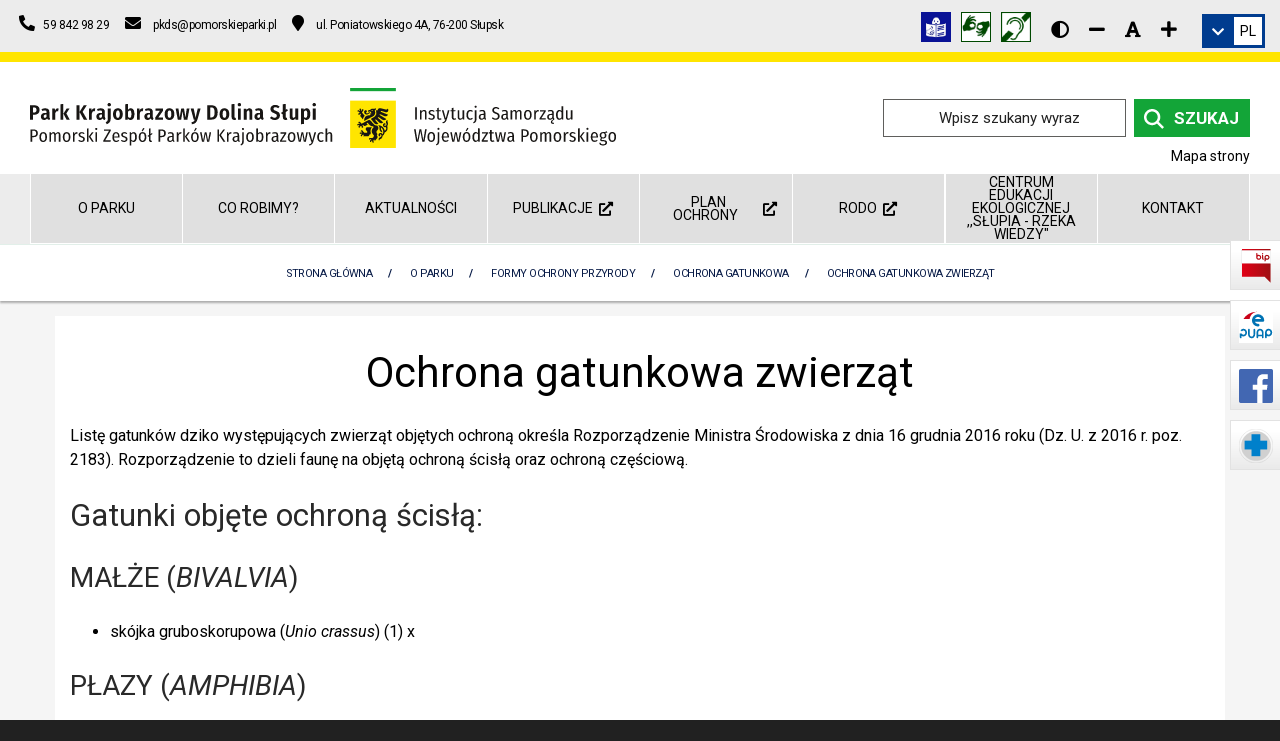

--- FILE ---
content_type: text/html; charset=UTF-8
request_url: https://dolinaslupi.pl/o-parku-3/formy-ochrony-przyrody-2/ochrona-gatunkowa-2/ochrona-gatunkowa-zwierzat-2/
body_size: 18442
content:
<!DOCTYPE html><html class="no-js" lang="pl"><head><meta charset="utf-8" ><title>Ochrona Gatunkowa Zwierząt / Ochrona Gatunkowa</title><meta name="description" content="Listę gatunków dziko występujących zwierząt objętych ochroną określa Rozporządzenie Ministra Środowiska z dnia 16 grudnia 2016 roku (Dz. U. z 2016 r. poz. 2183). Rozporządzenie to dzieli faunę na objętą ochroną ścisłą oraz ochroną…" ><meta name="author" content="Pomorski Zespół Parków Krajobrazowych, oddział: Park Krajobrazowy „Dolina Słupi”" ><meta name="viewport" content="width=device-width, initial-scale=1"><meta name="generator" content="MiroCMS 3.91.67" ><link href="/img2/w128-h128/files/site-pkds/favicon.jpg" rel="apple-touch-icon" ><link href="/img2/w76-h76/files/site-pkds/favicon.jpg" rel="apple-touch-icon" sizes="76x76" ><link href="/img2/w120-h120/files/site-pkds/favicon.jpg" rel="apple-touch-icon" sizes="120x120" ><link href="/img2/w152-h152/files/site-pkds/favicon.jpg" rel="apple-touch-icon" sizes="152x152" ><link href="/img2/w180-h180/files/site-pkds/favicon.jpg" rel="apple-touch-icon" sizes="180x180" ><link href="/img2/w192-h192/files/site-pkds/favicon.jpg" rel="icon" sizes="192x192" ><link href="/img2/w128-h128/files/site-pkds/favicon.jpg" rel="icon" sizes="128x128" ><script type="application/ld+json">{"@context": "https://schema.org","@type": "Organization","url": "https://dolinaslupi.pl","logo": "https://dolinaslupi.pl/files/site-pkds/logo-pkds.svg","name": "Pomorski Zespół Parków Krajobrazowych, oddział: Park Krajobrazowy „Dolina Słupi”","description": "Listę gatunków dziko występujących zwierząt objętych ochroną określa Rozporządzenie Ministra Środowiska z dnia 16 grudnia 2016 roku (Dz. U. z 2016 r. poz. 2183). Rozporządzenie to dzieli faunę na objętą ochroną ścisłą oraz ochroną…","telephone": "+48598429829","address":{"@type": "PostalAddress","streetAddress": "ul. Poniatowskiego 4A","postalCode": "76-200","addressLocality": "Słupsk","addressCountry": "Polska"}}</script><meta property="og:image" content="https://dolinaslupi.pl/img2/w1200-h630-q80-p1/files/site-pkds/gallery/378/161.jpg" ><meta property="og:image:alt" content="Ochrona Gatunkowa Zwierząt / Ochrona Gatunkowa" ><meta property="og:title" content="Ochrona Gatunkowa Zwierząt / Ochrona Gatunkowa" ><meta property="og:description" content="Listę gatunków dziko występujących zwierząt objętych ochroną określa Rozporządzenie Ministra Środowiska z dnia 16 grudnia 2016 roku (Dz. U. z 2016 r. poz. 2183). Rozporządzenie to dzieli faunę na objętą ochroną ścisłą oraz ochroną…" ><meta property="og:url" content="https://dolinaslupi.pl/o-parku-3/formy-ochrony-przyrody-2/ochrona-gatunkowa-2/ochrona-gatunkowa-zwierzat-2/" ><meta property="og:type" content="article" ><meta property="og:locale" content="pl_PL" ><meta property="og:site_name" content="Park Krajobrazowy „Dolina Słupi”"><meta property="og:updated_time" content="2021-12-15T10:50:33+01:00" ><meta name="twitter:card" content="summary_large_image"><meta property="twitter:domain" content="dolinaslupi.pl"><meta property="twitter:url" content="https://dolinaslupi.pl/o-parku-3/formy-ochrony-przyrody-2/ochrona-gatunkowa-2/ochrona-gatunkowa-zwierzat-2/"><meta name="twitter:title" content="Ochrona Gatunkowa Zwierząt / Ochrona Gatunkowa"><meta name="twitter:description" content="Listę gatunków dziko występujących zwierząt objętych ochroną określa Rozporządzenie Ministra Środowiska z dnia 16 grudnia 2016 roku (Dz. U. z 2016 r. poz. 2183). Rozporządzenie to dzieli faunę na objętą ochroną ścisłą oraz ochroną…"><meta name="twitter:image" content="https://dolinaslupi.pl/img2/w1200-h630-q80-p1/files/site-pkds/gallery/378/161.jpg"><link href="/tpls/Noe/fonts/themify.woff" rel="preload" as="font" crossorigin="anonymous" ><link href="/tpls/Noe/slick/fonts/slick.woff" rel="preload" as="font" crossorigin="anonymous" ><link href="/tpls/Noe/webfonts/fa-regular-400.woff2" rel="preload" as="font" crossorigin="anonymous" ><link href="/tpls/Noe/webfonts/fa-solid-900.woff2" rel="preload" as="font" crossorigin="anonymous" ><link href="https://fonts.googleapis.com/css2?family=Roboto:ital,wght@0,300;0,400;0,700;1,300;1,400;1,700&display=swap" rel="preload stylesheet" as="style"><link href="/tpls/Noe/css/out.gz.css?ver=3.91.67" rel="preload" as="style"><link href="/tpls/Noe/css/out.gz.css?ver=3.91.67" rel="stylesheet"><noscript><link rel="stylesheet" href="/tpls/Noe/css/out.gz.css?ver=3.91.67"></noscript><style>.header-26710 {line-height: 1.2em !important;text-transform: uppercase !important;}#header-26710 {line-height: 1.2em !important;text-transform: uppercase !important;}.header2-26710 {text-transform: uppercase !important;
color:#fff;}#header2-26710 {text-transform: uppercase !important;
color:#fff;}.cardsBg-26710 {}#cardsBg-26710 {}.custom-26712 {background: #dedede !important;padding-top: 30px;
padding-bottom:30px;}#custom-26712 {background: #dedede !important;padding-top: 30px;
padding-bottom:30px;}.cardsBg-26712 {}#cardsBg-26712 {}.custom-26714 {padding-top: 15px; padding-bottom: 30px;}#custom-26714 {padding-top: 15px; padding-bottom: 30px;}.cardsBg-26714 {}#cardsBg-26714 {}.custom-26716 {padding-top:30px;}#custom-26716 {padding-top:30px;}.cardsBg-26716 {}#cardsBg-26716 {}.custom-26759 {padding-top: 30px;
    padding-bottom: 15px;}#custom-26759 {padding-top: 30px;
    padding-bottom: 15px;}.cardsBg-26759 {}#cardsBg-26759 {}.header-28346 {text-transform: uppercase !important;}#header-28346 {text-transform: uppercase !important;}.cardsBg-28346 {}#cardsBg-28346 {}.custom-30005 {.row{
	text-align: center;
}
.mb24 {
    width: 33%;
	float: unset;
	display: inline-block;
}
.header-29824{
	width:100%;
}}#custom-30005 {.row{
	text-align: center;
}
.mb24 {
    width: 33%;
	float: unset;
	display: inline-block;
}
.header-29824{
	width:100%;
}}.cardsBg-30005 {}#cardsBg-30005 {}.header-31591 {color: rgba(235, 245, 244, 1) !important;}#header-31591 {color: rgba(235, 245, 244, 1) !important;}.cardsBg-31591 {}#cardsBg-31591 {}.coverx {position: fixed;width: 100vw;height: 100vh;left: 0;right: 0;top: 0;background: #ffffff;z-index: 100000000000000 !important;}.coverx {position: fixed;width: 100vw;height: 100vh;left: 0;right: 0;top: 0;background: #FFE500;z-index: 100000000000000 !important;}.loaderx {display: block;position: relative;left: 50%;top: 50%;width: 250px;height: 250px;margin: -125px 0 0 -125px;border-radius: 50%;border: 4px solid transparent;border-top-color: #13a538;-webkit-animation: spin 2s linear infinite;animation: spin 2s linear infinite;z-index: 1001;}.loaderx:before {content: "";position: absolute;top: 5px;left: 5px;right: 5px;bottom: 5px;border-radius: 50%;border: 4px solid transparent;border-top-color: #13a538;-webkit-animation: spin 3s linear infinite;animation: spin 3s linear infinite;}.loaderx:after {content: "";position: absolute;top: 15px;left: 15px;right: 15px;bottom: 15px;border-radius: 50%;border: 4px solid transparent;border-top-color: #13a538;-webkit-animation: spin 1.5s linear infinite;animation: spin 1.5s linear infinite;}@-moz-keyframes spin {100% {-moz-transform: rotate(360deg);transform: rotate(360deg);}}@-webkit-keyframes spin {100% {-webkit-transform: rotate(360deg);transform: rotate(360deg);}}@keyframes spin {100% {-moz-transform: rotate(360deg);-ms-transform: rotate(360deg);-webkit-transform: rotate(360deg);transform: rotate(360deg);}}.loaderx-img {position: absolute;top: 50%;left: 50%;transform: translate(-50%, -50%);-webkit-transform: translate(-50%, -50%);width: 150px;}.page-title.page-title-3 {height: auto !important;padding: 15px 0;background: #fff;border-top: 1px solid #e2efe9;}.page-title.page-title-3 * {color: #081b47 !important;letter-spacing: -0.05em;}.page-title .container {position: relative;transform: none;top: 0;}.breadcrumb {margin-bottom: 0;position: relative !important;}.breadcrumb-2 > li + li:before {color: #081b47;}.breadcrumb > .active {color: #081b47;}@media all and (max-width: 990px) {.page-title-4 .breadcrumb, .page-title-2 .breadcrumb {margin-top: 0;}}@media (max-width: 991px) {.breadcrumb > li {margin-left: 0 !important;}.breadcrumb-2 li a, .breadcrumb-2 li {line-height: 20px;font-weight: 400;letter-spacing: 0px;font-size: 12px;}}.aselected,.aselected:before, .aselected p, .aselected .button-text-wrapper, .aselected * {background-color: rgba(255,255,0,1)!important;text-decoration: underline;color: #000;}.aselected img {opacity: .5!important;background-color: rgba(255,255,0,1)!important;outline: solid 10px rgba(255,255,0,1)!important}a.aselected .bg {background-color: transparent!important;background-image: none!important}.aselected+.submenu {display: block!important}.aparentselected {display: block!important}.general-nav>ul>li>a.aselected {color: #505050}.aselected, .aselected:before, .aselected > div[class*=cardsBg], .aselected.btn, .aselected span, .copyrights .aselected *, .copyrights .aselected {background-color: yellow!important;text-decoration: none;color: black !important;}.aselected *, .aselected [class*=iconColor], .aselected em {text-decoration: none;color: black !important;}#searchform input.aselected.input-field {background: rgba(255,255,0,1)!important;color: #000 !important;}.contrast #maincontent *:not(.fc-event):not(.background-image-holder) {color: #fff;}.contrast a, .contrast a *, .contrast #maincontent a *, .contrast button, .contrast #maincontent button, .contrast .font-editing em {color: #ffff00 !important;}.contrast a.aselected, .contrast a.aselected *, .contrast #maincontent a.aselected *, .contrast button.aselected, .contrast #maincontent button.aselected, .contrast .font-editing em.aselected {color: #000 !important;}.contrast button, .contrast #maincontent button {border-color: #ffff00 !important;}.contrast .dropdown li {border: none !important;}.contrast .breadcrumb {margin-bottom: 0;}.contrast [class*=cardsBg] {border: 1px solid #fff;}.contrast .msticky .jetmenux>li.showhide .icon em {background: #fff;}.contrast .tooltip {border: 5px solid #fff;}.contrast nav {border-bottom: 1px solid #fff;}.contrast .form-email input[type=text], .contrast .form-email input[type=email], .contrast .form-email textarea {border: 1px solid #fff !important;}.contrast .page-title.page-title-3 * {color: #fff !important;}.contrast-table .fc-day-header, .contrast-table .fc-today {background: #333 !important;}.contrast-table .fc-day-number {color: #fcff3c !important;}.contrast-table .fc-icon-chevron-left, .contrast-table .fc-icon-chevron-right {color: #fff !important;}.contrast-table .fc-today a {color: #000 !important;}.additional-slider-thing .contrast-slider {margin-left: 0;padding: 0 15px;border-right: 1px solid #222}.contrast .jump-to.aselected, .contrast .top-bar-text a.aselected * {color: #000 !important;}.contrast .jump-to {border: 1px solid #ffff00;}.contrast .search_icon {filter: invert(1);-webkit-filter: invert(1);}.contrast img, .contrast .background-image-holder, .contrast .news-bg, .contrast .parent-bg, .contrast .gallery-bg, .contrast .subpage-bg {filter: brightness(0.5);-webkit-filter: brightness(0.5);-webkit-transition: -webkit-filter 0.3s linear !important;transition: -webkit-filter 0.3s linear !important;-o-transition: filter 0.3s linear !important;transition: filter 0.3s linear !important;transition: filter 0.3s linear, -webkit-filter 0.3s linear !important;}.contrast img:hover, .contrast .background-image-holder:hover, .contrast .news-bg:hover, .contrast .parent-bg:hover, .contrast .gallery-bg:hover, .contrast .subpage-bg:hover, .contrast .aselected img {filter: brightness(1);-webkit-filter: brightness(1);}.aselected::-webkit-input-placeholder { color: #000; }.aselected::-moz-placeholder { color: #000; }.aselected:-ms-input-placeholder { color: #000; }.aselected::-ms-input-placeholder { color: #000; }.aselected::placeholder { color: #000; }.aselected img.search_icon {-webkit-filter: none;filter: none;}.aselected .fa-youtube-square, .aselected .fa-instagram-square, .aselected .fa-facebook-square {background-color: black!important;}.contrast .play-button:before { border-color: transparent transparent transparent #fff; }.contrast .msticky .jetmenux>li.showhide .icon em { background: #000; }.contrast input[type=radio]:checked { background-color: #ffeb3b!important; }.contrast .top-bar-icon a .fa-facebook-square, .contrast .top-bar-icon a .fa-instagram-square, .contrast .top-bar-icon a .fa-youtube-square { background-color: #ff0; }.contrast .bl15, .contrast .br15 { border-color: #000; }@media (min-width: 992px) {.first-heading {width: calc(100% / 8);}}.mobile-menu .menu li:not(.menu_b) a {width: 85%;}.play-button {display: none;}.custom-40 td {padding: 6px;}</style></head><body class="arrownavigate"><a href="#maincontent" class="jump-to">Skocz do głównej treści strony</a><div class="main"><header><div id="google_translate_element" style="top: -3000px; position: absolute;"></div><div class="top-bar hidden-sm hidden-xs"><div class="container-fluid"><div class="row"><div class="col-md-6 col-sm-5 text-sm-center top-info"><ul class="contact-ul list-inline mb0"><li><a href="tel:+48598429829" title="Numer telefonu - Pomorski Zespół Parków Krajobrazowych, oddział: Park Krajobrazowy „Dolina Słupi” 59 842 98 29"><em class="fa fa-phone fa-flip-horizontal" aria-hidden="true"></em>&nbsp;&nbsp;<span>59 842 98 29</span></a></li><li><a href="mailto:pkds@pomorskieparki.pl" title="Adres e-mail - Pomorski Zespół Parków Krajobrazowych, oddział: Park Krajobrazowy „Dolina Słupi”"><em class="fa fa-envelope" aria-hidden="true"></em>&nbsp;&nbsp;<span>pkds@pomorskieparki.pl</span></a></li><li><a href="https://www.google.com/maps/dir//Pomorski+Zesp%C3%B3%C5%82+Park%C3%B3w+Krajobrazowych,+J%C3%B3zefa+Poniatowskiego+4a,+76-200+S%C5%82upsk,+Polska/@54.4752202,17.0225141,17z/data=!4m9!4m8!1m0!1m5!1m1!1s0x46fe10a15cb6d7c9:0x1152527402e40a2e!2m2!1d17.0247081!" title="Pomorski Zespół Parków Krajobrazowych, oddział: Park Krajobrazowy „Dolina Słupi” na mapie - odnośnik do nawigacji Map Google"><em class="fa fa-map-marker" aria-hidden="true"></em>&nbsp;<span>ul. Poniatowskiego 4A, 76-200 Słupsk</span></a></li></ul></div><div class="col-md-6 col-sm-7 text-right text-sm-center top-info"><div class="flex flex-align-right"><div class="top-social-media"><div class="top-social-media"><a href="https://pomorskieparki.pl/files/site-pzpk/userfiles/pliki/etr/PKDS_ETR.pdf" title="Informacja w tekście łatwym do czytania (ETR)" aria-label="Informacja w tekście łatwym do czytania (ETR)"><img class="d-img" src="/files/site-pkds/gallery/30898/etr_logo.png" alt="Grafika Informacja w tekście łatwym do czytania (ETR)"></a><a href="https://pzgomaz.com/#!/notLogged?customer=PZPK_Pomorski" title="Tłumacz języka migowego" aria-label="Tłumacz języka migowego"><img class="d-img" src="/files/site-pkds/gallery/30011/1-lapki_30x30_logo.png" alt="Grafika Tłumacz języka migowego"></a><a href="/informacja-w-polskim-jezyku-migowym-pjm-30005/" title="Informacja w polskim języku migowym (PJM)" aria-label="Informacja w polskim języku migowym (PJM)"><img class="d-img" src="/files/site-pkds/gallery/30012/1-nieslysz2.png" alt="Grafika Informacja w polskim języku migowym (PJM)"></a></div><div class="additional-top-thing disability"><div class="font-editing high-contrast"><a href="javascript:void(0)1;" class="fa hl fa-adjust p10" title="Wersja kontrastowa strony" aria-label="Wersja kontrastowa strony"></a></div><div class="font-editing normal-contrast" style="display: none;"><a href="javascript:void(0)2;" class="fas hl fa-sun" title="Wersja normalna strony" aria-label="Wersja normalna strony"></a></div><div class="font-editing decrease-me"><a href="javascript:void(0)3;" class="fa hl fa-minus" title="Zmniejsz rozmiar czcionki" aria-label="Zmniejsz rozmiar czcionki"></a></div><div class="font-editing reset-me"><a href="javascript:void(0)4;" class="fa hl fa-font" title="Resetuj rozmiar czcionki" aria-label="Resetuj rozmiar czcionki"></a></div><div class="font-editing increase-me"><a href="javascript:void(0)5;" class="fa hl fa-plus" title="Zwiększ rozmiar czcionki" aria-label="Zwiększ rozmiar czcionki"></a></div></div></div><div class="dropdown translation-links-group additional-top-thing"><div class="dropdown-toggle language-toggle inline-block" data-toggle="dropdown" title="Zmień wersję językową" role="link"><em class="fa fa-chevron-down white"></em><div class="current-language inline-block"><div class="notranslate">PL</div></div></div><ul class="dropdown-menu lang-menu"><li><a data-lang="polski" data-lang-symbol="PL"><span class="flag mr10 pl"></span><span class="notranslate">Polski</span></a></li><li><a data-lang="niemiecki" data-lang-symbol="DE"><span class="flag mr10 de"></span><span class="notranslate">Deutsch</span></a></li><li><a data-lang="angielski" data-lang-symbol="EN"><span class="flag mr10 gb"></span><span class="notranslate">English</span></a></li></ul></div></div></div></div></div></div><div class="container-fluid logo-bar pt16 pb16 hidden-sm hidden-xs"><div class="row"><div class="container-fluid flex"><div class="col-xl-8 col-lg-8 col-md-7"><a href="/" title="Przejdź do strony głównej" aria-label="Przejdź do strony głównej" class="logocenter"><img class="main-logo plr" alt="Logo Park Krajobrazowy „Dolina Słupi”" src="/files/site-pkds/logo-pkds.svg"></a></div><div class="col-xl-4 col-lg-4 col-md-5 text-right"><div class="search-container nav_elementcolor"><form method="post" id="searchform"><label for="searchinput">Szukany wyraz / fraza</label><input class="input-field mb0" type="text" id="searchinput" name="name" placeholder="Wpisz szukany wyraz" ><button type=submit class="search-input active nav_a_elementcolor mb0"><img class="search_icon" alt="ikona wyszukiwarki" aria-hidden="true" src="[data-uri]" /><span>Szukaj</span></button></form></div><a class="mapa_strony" href="/mapa-strony-ds/" aria-label="Mapa strony internetowej dolinaslupi.pl">Mapa strony</a></div></div></div></div></header><div class="custom-menu hidden-sm hidden-xs"><div class="container-fluid on-slider-menu"><div class="row" role="navigation" aria-label="Menu główne"><ul class="main-menu v4 col-sm-12 p0 level-0"><li class="col-sm-2 first-heading v4 heading"><a  href="/o-parku-3/" >O parku</a><ul class="nav_ul_elementcolor"><li class="nav_li_hover_elementcolor"><a  href="/o-parku-3/prawo/" class="nav_dropdown_a_elementcolor">Prawo</a></li><li class="has-dropdown nav_li_hover_elementcolor"><a  href="/o-parku-3/walory-parku/" class="nav_dropdown_a_elementcolor">Walory Parku</a><ul class="nav_ul_elementcolor"><li class="nav_li_hover_elementcolor"><a  href="/o-parku-3/walory-parku/galeria-8/" class="nav_dropdown_a_elementcolor">Galeria</a><ul class="nav_ul_elementcolor"></ul></li><li class="nav_li_hover_elementcolor"><a  href="/o-parku-3/walory-parku/bibliografia-3/" class="nav_dropdown_a_elementcolor">Bibliografia</a><ul class="nav_ul_elementcolor"></ul></li></ul></li><li class="has-dropdown nav_li_hover_elementcolor"><a  href="/o-parku-3/formy-ochrony-przyrody-2/" class="nav_dropdown_a_elementcolor">Formy Ochrony Przyrody</a><ul class="nav_ul_elementcolor"><li class="nav_li_hover_elementcolor"><a  href="/o-parku-3/formy-ochrony-przyrody-2/rezerwaty-przyrody/" class="nav_dropdown_a_elementcolor">Rezerwaty Przyrody</a><ul class="nav_ul_elementcolor"></ul></li><li class="nav_li_hover_elementcolor"><a  href="/o-parku-3/formy-ochrony-przyrody-2/obszary-z-sieci-natura-2000/" class="nav_dropdown_a_elementcolor">Obszary z sieci Natura 2000</a><ul class="nav_ul_elementcolor"></ul></li><li class="nav_li_hover_elementcolor"><a  href="/o-parku-3/formy-ochrony-przyrody-2/pomniki-przyrody/" class="nav_dropdown_a_elementcolor">Pomniki przyrody</a></li><li class="nav_li_hover_elementcolor"><a  href="/o-parku-3/formy-ochrony-przyrody-2/uzytki-ekologiczne-4/" class="nav_dropdown_a_elementcolor">Użytki ekologiczne</a></li><li class="nav_li_hover_elementcolor"><a  href="/o-parku-3/formy-ochrony-przyrody-2/ochrona-gatunkowa-2/" class="nav_dropdown_a_elementcolor">Ochrona gatunkowa</a><ul class="nav_ul_elementcolor"></ul></li></ul></li><li class="nav_li_hover_elementcolor"><a  href="/o-parku-3/dziedzictwo-kulturowe/" class="nav_dropdown_a_elementcolor">Dziedzictwo Kulturowe</a></li><li class="nav_li_hover_elementcolor"><a  href="/o-parku-3/bezpieczenstwo-nad-woda/" class="nav_dropdown_a_elementcolor">Bezpieczeństwo nad wodą</a></li></ul></li><li class="col-sm-2 first-heading v4 heading"><a  href="/co-robimy-2/" >Co robimy?</a><ul class="nav_ul_elementcolor"><li class="has-dropdown nav_li_hover_elementcolor"><a  href="/co-robimy-2/czynna-ochrona/" class="nav_dropdown_a_elementcolor">Czynna Ochrona</a><ul class="nav_ul_elementcolor"><li class="nav_li_hover_elementcolor"><a  href="/co-robimy-2/czynna-ochrona/ochrona-mokradel/" class="nav_dropdown_a_elementcolor">Ochrona mokradeł</a></li><li class="nav_li_hover_elementcolor"><a  href="/co-robimy-2/czynna-ochrona/ochrona-ryb-wedrownych/" class="nav_dropdown_a_elementcolor">Ochrona ryb wędrownych</a></li><li class="nav_li_hover_elementcolor"><a  href="/co-robimy-2/czynna-ochrona/ochrona-plazow/" class="nav_dropdown_a_elementcolor">Ochrona płazów</a></li><li class="nav_li_hover_elementcolor"><a  href="/co-robimy-2/czynna-ochrona/ochrona-ptakow/" class="nav_dropdown_a_elementcolor">Ochrona ptaków</a></li><li class="nav_li_hover_elementcolor"><a  href="/co-robimy-2/czynna-ochrona/ochrona-nietoperzy/" class="nav_dropdown_a_elementcolor">Ochrona nietoperzy</a></li></ul></li><li class="has-dropdown nav_li_hover_elementcolor"><a  href="/co-robimy-2/edukacja/" class="nav_dropdown_a_elementcolor">Edukacja</a><ul class="nav_ul_elementcolor"><li class="nav_li_hover_elementcolor"><a  href="https://pomorskieparki.pl/o-nas/standardy-ochrony-maloletnich-13/" class="nav_dropdown_a_elementcolor">Standardy ochrony małoletnich&nbsp;&nbsp;<em class="fas fa-external-link-alt" title="Otwórz stronę w nowej karcie" role="img"></em></a></li><li class="nav_li_hover_elementcolor"><a  href="/co-robimy-2/edukacja/nasze-wydawnictwa/" class="nav_dropdown_a_elementcolor">Nasze wydawnictwa</a><ul class="nav_ul_elementcolor"></ul></li><li class="nav_li_hover_elementcolor"><a  href="/co-robimy-2/edukacja/zdalne-edu-eko-w-quotdolinie-slupiquot-2/" class="nav_dropdown_a_elementcolor">Zdalne Edu-Eko w &quot;Dolinie Słupi&quot;</a><ul class="nav_ul_elementcolor"></ul></li><li class="nav_li_hover_elementcolor"><a  href="/co-robimy-2/edukacja/konkursy-2223/" class="nav_dropdown_a_elementcolor">Konkursy 22/23</a><ul class="nav_ul_elementcolor"></ul></li><li class="nav_li_hover_elementcolor"><a  href="/co-robimy-2/edukacja/konkursy-2324/" class="nav_dropdown_a_elementcolor">Konkursy 23/24</a><ul class="nav_ul_elementcolor"></ul></li><li class="nav_li_hover_elementcolor"><a  href="/co-robimy-2/edukacja/konkursy-2425/" class="nav_dropdown_a_elementcolor">Konkursy 24/25</a><ul class="nav_ul_elementcolor"></ul></li><li class="nav_li_hover_elementcolor"><a  href="/co-robimy-2/edukacja/konkursy-2526/" class="nav_dropdown_a_elementcolor">Konkursy 25/26</a><ul class="nav_ul_elementcolor"></ul></li></ul></li><li class="has-dropdown nav_li_hover_elementcolor"><a  href="/co-robimy-2/turystyka/" class="nav_dropdown_a_elementcolor">Turystyka</a><ul class="nav_ul_elementcolor"><li class="nav_li_hover_elementcolor"><a  href="/co-robimy-2/turystyka/sciezki-przyrodnicze/" class="nav_dropdown_a_elementcolor">Ścieżki przyrodnicze</a><ul class="nav_ul_elementcolor"></ul></li><li class="nav_li_hover_elementcolor"><a  href="/co-robimy-2/turystyka/szlaki-pttk/" class="nav_dropdown_a_elementcolor">Szlaki PTTK</a></li><li class="nav_li_hover_elementcolor"><a  href="/co-robimy-2/turystyka/szlak-kajakowy/" class="nav_dropdown_a_elementcolor">Szlak kajakowy</a></li><li class="nav_li_hover_elementcolor"><a  href="/co-robimy-2/turystyka/szlak-elektrowni-wodnych/" class="nav_dropdown_a_elementcolor">Szlak Elektrowni Wodnych</a></li><li class="nav_li_hover_elementcolor"><a  href="/co-robimy-2/turystyka/szlak-rowerowy/" class="nav_dropdown_a_elementcolor">Szlak rowerowy</a></li></ul></li><li class="nav_li_hover_elementcolor"><a  href="/co-robimy-2/sprawozdania-wfosigw-2/" class="nav_dropdown_a_elementcolor">Sprawozdania WFOŚiGW</a></li></ul></li><li class="col-sm-2 first-heading v4 heading"><a  href="/aktualnosci-7/" >Aktualności</a></li><li class="col-sm-2 first-heading v4 heading"><a   href="https://pomorskieparki.pl/publikacje-do-pobrania/foldery-i-przewodniki/">Publikacje&nbsp;&nbsp;<em class="fas fa-external-link-alt" title="Otwórz stronę w nowej karcie" role="img"></em></a></li><li class="col-sm-2 first-heading v4 heading"><a   href="https://pomorskieparki.pl/planyochrony/opracowanie-projektu-planu-ochrony-parku-krajobrazowego-dolina-slupi/">Plan ochrony&nbsp;&nbsp;<em class="fas fa-external-link-alt" title="Otwórz stronę w nowej karcie" role="img"></em></a></li><li class="col-sm-2 first-heading v4 heading"><a   href="https://pomorskieparki.pl/rodo-pzpk/">RODO&nbsp;&nbsp;<em class="fas fa-external-link-alt" title="Otwórz stronę w nowej karcie" role="img"></em></a><ul class="nav_ul_elementcolor"><li class="nav_li_hover_elementcolor"><a  href="https://pomorskieparki.pl/rodo-pzpk/klauzula-media-spolecznosciowe/" class="nav_dropdown_a_elementcolor">Klauzula media społecznościowe&nbsp;&nbsp;<em class="fas fa-external-link-alt" title="Otwórz stronę w nowej karcie" role="img"></em></a></li><li class="nav_li_hover_elementcolor"><a  href="https://pomorskieparki.pl/rodo-pzpk/klauzula-monitoring/" class="nav_dropdown_a_elementcolor">Klauzula monitoring&nbsp;&nbsp;<em class="fas fa-external-link-alt" title="Otwórz stronę w nowej karcie" role="img"></em></a></li><li class="nav_li_hover_elementcolor"><a  href="https://pomorskieparki.pl/rodo-pzpk/klauzula-dla-uczestnikow-wycieczek-i-spotkan-edukacyjnych/" class="nav_dropdown_a_elementcolor">Klauzula dla uczestników wycieczek i spotkań edukacyjnych&nbsp;&nbsp;<em class="fas fa-external-link-alt" title="Otwórz stronę w nowej karcie" role="img"></em></a></li><li class="nav_li_hover_elementcolor"><a  href="https://pomorskieparki.pl/rodo-pzpk/klauzula-dla-uczestnikow-konkursow/" class="nav_dropdown_a_elementcolor">Klauzula dla uczestników konkursów&nbsp;&nbsp;<em class="fas fa-external-link-alt" title="Otwórz stronę w nowej karcie" role="img"></em></a></li></ul></li><li class="col-sm-2 first-heading v4 heading"><a  href="/centrum-edukacji-ekologicznej-slupia-rzeka-wiedzy/" >Centrum Edukacji Ekologicznej ,,Słupia - rzeka wiedzy&quot;</a></li><li class="col-sm-2 first-heading v4 heading"><a  href="/kontakt-ds/" >Kontakt</a></li></ul></div></div></div><nav class="menu_boczne hidden-sm hidden-xs" aria-label="Menu boczne"><ul><li><a href="https://www.bip.pomorskieparki.pl/" target="_blank" rel="nofollow" title="Kliknij, aby przejść do BIP Pomorskiego Zespołu Parków Krajobrazowych"><img src="/files/site-pkds/gallery/26742/1-bip.svg" alt="Ikona logo BIP Pomorskiego Zespołu Parków Krajobrazowych"><span>Biuletyn Informacji Publicznej</span></a></li><li><a href="https://epuap.gov.pl/wps/portal/strefa-klienta/katalog-spraw/profil-urzedu/pzpk" target="_blank" rel="nofollow" title="Kliknij, aby przejść do ePUAP"><img src="/files/site-pkds/gallery/26743/1-epuap2.svg" alt="Ikona logo ePUAP"><span>Elektroniczna Platforma Usług Administracji Publicznej</span></a></li><li><a href="https://www.facebook.com/dolinaslupi/" target="_blank" rel="nofollow" title="Kliknij, aby przejść do Facebook Parku Krajobrazowego Dolina Słupi"><img src="/files/site-pkds/gallery/26744/fb.svg" alt="Ikona logo Facebook Parku Krajobrazowego Dolina Słupi"><span>Facebook PK Dolina Słupi</span></a></li><li><a href="/menu-boczne-pkds/aplikacja-ratunek/" target="_blank" rel="nofollow" title="Kliknij, aby przejść do Bezpieczeństwo na obszarach wodnych"><img src="/files/site-pkds/gallery/26760/ratunek.svg" alt="Ikona logo Bezpieczeństwo na obszarach wodnych"><span>Aplikacja Ratunek</span></a></li></ul></nav><nav aria-label="Aktualna lokalizacja w obrębie witryny" class="page-title page-title-3 bredcrumbseffect" ><ol class="breadcrumb breadcrumb-2"><li><a href="/">Strona Główna</a></li><li class="active"><a  href="/o-parku-3/">O parku</a></li><li class="active"><a  href="/o-parku-3/formy-ochrony-przyrody-2/">Formy Ochrony Przyrody</a></li><li class="active"><a  href="/o-parku-3/formy-ochrony-przyrody-2/ochrona-gatunkowa-2/">Ochrona gatunkowa</a></li><li class="active"><a  href="/o-parku-3/formy-ochrony-przyrody-2/ochrona-gatunkowa-2/ochrona-gatunkowa-zwierzat-2/" aria-current="page">Ochrona gatunkowa zwierząt</a></li></ol></nav>	<div class="coverx subpage"><img src="[data-uri]" alt="Park Krajobrazowy „Dolina Słupi”" class="loaderx-img"><div class="loaderx"></div></div><div class="main-container" id="maincontent" role="main"><section class="custom-378 pagep0"><div class="container pt30 pb30 bg-white"><div class="row"><div class="col-lg-12 col-md-12 col-sm-12 col-xs-12"><h1 class=" color-primary mb24 mb-xs-24 text-center header-378">Ochrona gatunkowa zwierząt</h1><div class="page-content "><p>Listę gatunków dziko występujących zwierząt objętych ochroną określa Rozporządzenie Ministra Środowiska z dnia 16 grudnia 2016 roku (Dz. U. z 2016 r. poz. 2183). Rozporządzenie to dzieli faunę na objętą ochroną ścisłą oraz ochroną częściową.</p>    <h2>Gatunki objęte ochroną ścisłą:</h2>    <h3>MAŁŻE (<em>BIVALVIA</em>)</h3>    <ul>  	<li>skójka gruboskorupowa (<em>Unio crassus</em>) (1) x</li>  </ul>    <h3>PŁAZY (<em>AMPHIBIA</em>)</h3>    <ul>  	<li>grzebiuszka ziemna (<em>Pelobates fuscus</em>) (1)</li>  	<li>kumak nizinny (<em>Bombina bombina</em>) (1) x</li>  	<li>ropucha paskówka (<em>Epidalea calamita</em>) (1)</li>  	<li>traszka grzebieniasta (<em>Triturus cristatus</em>) (1) x</li>  	<li>żaba moczarowa (<em>Rana arvalis</em>) (1)</li>  </ul>    <h3>PTAKI (<em>AVES</em>)</h3>    <ul>  	<li>bąk (<em>Botaurus stellaris</em>) (2)</li>  	<li>białorzytka (<em>Oenanthe oenanthe</em>) (2)</li>  	<li>*bielik (<em>Haliaeetus albicilla</em>) (2)(3)</li>  	<li>błotniak stawowy (<em>Circus aeruginosus</em>) (2)(3) x</li>  	<li>bocian biały (<em>Ciconia ciconia</em>) (2) x</li>  	<li>*bocian czarny (<em>Ciconia nigra</em>) (2)(3) x</li>  	<li>bogatka (<em>Parus major</em>) (2)</li>  	<li>brodziec piskliwy (<em>Actitis hypoleucos</em>) (2)(3)</li>  	<li>brzegówka (<em>Riparia riparia</em>) (2)</li>  	<li>brzęczka (<em>Locustella luscinioides</em>) (2)</li>  	<li>cierniówka (<em>Sylvia communis</em>) (2)</li>  	<li>cyranka (<em>Anas querquedula</em>) (2) x</li>  	<li>czajka (Vanellus vanellus) (2) x</li>  	<li>czarnogłówka (<em>Poecile montanus</em>) (2)</li>  	<li>czubatka (<em>Lophophanes cristatus</em>) (2)</li>  	<li>czyż (<em>Spinus spinus</em>) (2)</li>  	<li>derkacz (<em>Crex crex</em>) (2) x</li>  	<li>droździk (<em>Turdus iliacus</em>) (2)</li>  	<li>dudek (<em>Upupa epops</em>) (2) x</li>  	<li>dymówka (<em>Hirundo rustica</em>) (2)</li>  	<li>dzięcioł czarny (<em>Dryocopus martius</em>) (2) x</li>  	<li>dzięcioł duży (<em>Dendrocopos major</em>) (2)</li>  	<li>dzięcioł średni (<em>Dendrocopos medius</em>) (2) x</li>  	<li>dzięcioł zielony (<em>Picus viridis</em>) (2) x</li>  	<li>dzięciołek (<em>Dendrocopos minor</em>) (2)</li>  	<li>dziwonia (<em>Erythrina erythrina</em>) (2)</li>  	<li>dzwoniec (<em>Chloris chloris</em>) (2)</li>  	<li>gągoł (<em>Bucephala clangula</em>) (2) x</li>  	<li>gajówka (<em>Sylvia borin</em>) (2)</li>  	<li>gawron (<em>Corvus frugilegus</em>) (2) - osobniki poza obszarem administracyjnym miast</li>  	<li>gąsiorek (<em>Lanius collurio</em>) (2)</li>  	<li>gil (<em>Pyrrhula pyrrhula</em>) (2)</li>  	<li>grubodziób (<em>Coccothraustes coccothraustes</em>) (2)</li>  	<li>jarzębatka (<em>Sylvia nisoria</em>) (2)</li>  	<li>jastrząb (<em>Accipiter gentilis</em>) (2)(3)</li>  	<li>jemiołuszka (<em>Bombycilla garrulus</em>) (2)</li>  	<li>jer (<em>Fringilla montifringilla</em>) (2)</li>  	<li>jerzyk (<em>Apus apus</em>) (2) x</li>  	<li>*kania czarna (<em>Milvus migrans</em>) (2)(3) x</li>  	<li>*kania ruda (<em>Milvus milvus</em>) (2)(3) x</li>  	<li>kapturka (<em>Sylvia atricapilla</em>) (2)</li>  	<li>kawka (<em>Corvus monedula</em>) (2)</li>  	<li>kobuz (<em>Falco subbuteo</em>) (2)(3) x</li>  	<li>kokoszka (<em>Gallinula chloropus</em>) (2)</li>  	<li>kopciuszek (<em>Phoenicurus ochruros</em>) (2)</li>  	<li>kos (<em>Turdus merula</em>) (2)</li>  	<li>kowalik (<em>Sitta europaea</em>) (2)</li>  	<li>krętogłów (<em>Jynx torquilla</em>) (2)</li>  	<li>krogulec (<em>Accipiter nisus</em>) (2)(3)</li>  	<li>kropiatka (<em>Porzana porzana</em>) (2) x</li>  	<li>krwawodziób (<em>Tringa totanus</em>) (2)(3) x</li>  	<li>kszyk (<em>Gallinago gallinago</em>) (2)(3)</li>  	<li>kukułka (<em>Cuculus canorus</em>) (2)</li>  	<li>kulczyk (<em>Serinus serinus</em>) (2)</li>  	<li>kwiczoł (<em>Turdus pilaris</em>) (2)</li>  	<li>lelek (C<em>aprimulgus europaeus</em>) (2)</li>  	<li>lerka (<em>Lullula arborea</em>) (2)</li>  	<li>łabędź krzykliwy (<em>Cygnus cygnus</em>) (2)</li>  	<li>łabędź niemy (<em>Cygnus olor</em>) (2)</li>  	<li>łozówka (<em>Acrocephalus palustris</em>) (2)</li>  	<li>makolągwa (<em>Linaria cannabina</em>) (2)</li>  	<li>mazurek (<em>Passer montanus</em>) (2)</li>  	<li>modraszka (<em>Cyanistes caeruleus</em>) (2)</li>  	<li>muchołówka mała (<em>Ficedula parva</em>) (2)</li>  	<li>muchołówka szara (<em>Muscicapa striata</em>) (2)</li>  	<li>muchołówka żałobna (<em>Ficedula hypoleuca</em>) (2)</li>  	<li>mysikrólik (<em>Regulus regulus</em>) (2)</li>  	<li>myszołów (<em>Buteo buteo</em>) (2)(3)</li>  	<li>nurogęś (<em>Mergus merganser</em>) (2) x</li>  	<li>oknówka (<em>Delichon urbicum</em>) (2)</li>  	<li>*orlik krzykliwy (<em>Clanga pomarina</em>) (2)(3) x</li>  	<li>orzechówka (<em>Nucifraga caryocatactes</em>) (2)</li>  	<li>paszkot (<em>Turdus viscivorus</em>) (2)</li>  	<li>pełzacz leśny (<em>Certhia familiaris</em>) (2)</li>  	<li>pełzacz ogrodowy (<em>Certhia brachydactyla</em>) (2)</li>  	<li>perkoz dwuczuby (<em>Podiceps cristatus</em>) (2)</li>  	<li>perkoz rdzawoszyi (<em>Podiceps grisegena</em>) (2)</li>  	<li>perkozek (<em>Tachybaptus ruficollis</em>) (2)</li>  	<li>piecuszek (<em>Phylloscopus trochilus</em>) (2)</li>  	<li>piegża (<em>Sylvia curruca</em>) (2)</li>  	<li>pierwiosnek (<em>Phylloscopus collybita</em>) (2)</li>  	<li>pleszka (<em>Phoenicurus phoenicurus</em>) (2)</li>  	<li>pliszka górska (<em>Motacilla cinerea</em>) (2)</li>  	<li>pliszka siwa (<em>Motacilla alba</em>) (2)</li>  	<li>pliszka żółta (<em>Motacilla flava</em>) (2)</li>  	<li>pluszcz (<em>Cinclus cinclus</em>) (2)</li>  	<li>płaskonos (<em>Anas clypeata</em>) (2) x</li>  	<li>płomykówka (<em>Tyto alba</em>) (2)(3) x</li>  	<li>pokląskwa (<em>Saxicola rubetra</em>) (2)</li>  	<li>pokrzywnica (<em>Prunella modularis</em>) (2)</li>  	<li>potrzeszcz (<em>Emberiza calandra</em>) (2)</li>  	<li>potrzos (<em>Emberiza schoeniclus</em>) (2)</li>  	<li>przepiórka (<em>Coturnix coturnix</em>) (2)</li>  	<li>*puchacz (<em>Bubo bubo</em>) (2)(3) x</li>  	<li>pustułka (<em>Falco tinnunculus</em>) (2) x</li>  	<li>puszczyk (<em>Strix aluco</em>) (2)</li>  	<li>raniuszek (<em>Aegithalos caudatus</em>) (2)</li>  	<li>remiz (<em>Remiz pendulinus</em>) (2)</li>  	<li>rokitniczka (<em>Acrocephalus schoenobaenus</em>) (2)</li>  	<li>rudzik (<em>Erithacus rubecula</em>) (2)</li>  	<li>rybitwa rzeczna (<em>Sterna hirundo</em>) (2)(3) x</li>  	<li>*rybołów (<em>Pandion haliaetus</em>) (1) (3) x</li>  	<li>samotnik (<em>Tringa ochropus</em>) (2)(3) x</li>  	<li>sierpówka (<em>Streptopelia decaocto</em>) (2)</li>  	<li>sieweczka rzeczna (<em>Charadrius dubius</em>) (2)</li>  	<li>sikora uboga (<em>Poecile</em><em> palustris</em>) (2)</li>  	<li>siniak (<em>Columba oenas</em>) (2)</li>  	<li>skowronek (<em>Alauda arvensis</em>) (2)</li>  	<li>słowik szary (<em>Luscinia luscinia</em>) (2)</li>  	<li>sosnówka (<em>Periparus ater</em>) (2)</li>  	<li>sójka (<em>Garrulus glandarius</em>) (2)</li>  	<li>*sóweczka (<em>Glaucidium passerinum</em>) (2)(3) x</li>  	<li>srokosz (<em>Lanius excubitor</em>) (2)</li>  	<li>strumieniówka (<em>Locustella fluviatilis</em>) (2)</li>  	<li>strzyżyk (<em>Troglodytes troglodytes</em>) (2)</li>  	<li>szczygieł (<em>Carduelis carduelis</em>) (2)</li>  	<li>*szlachar (<em>Mergus serrator</em>) (2) x</li>  	<li>szpak (<em>Sturnus vulgaris</em>) (2)</li>  	<li>śmieszka (<em>Chroicocephalus ridibundus</em>) (2)</li>  	<li>śpiewak (<em>Turdus philomelos</em>) (2)</li>  	<li>świergotek drzewny (<em>Anthus trivialis</em>) (2)</li>  	<li>świergotek łąkowy (<em>Anthus pratensis</em>) (2)</li>  	<li>świergotek polny (<em>Anthus campestris</em>) (2)</li>  	<li>świerszczak (<em>Locustella naevia</em>) (2)</li>  	<li>świstunka leśna (<em>Phylloscopus sibilatrix</em>) (2)</li>  	<li>trzciniak (<em>Acrocephalus arundinaceus</em>) (2)</li>  	<li>trzcinniczek (<em>Acrocephalus scirpaceus</em>) (2)</li>  	<li>trzmielojad (<em>Pernis apivorus</em>) (2)(3)</li>  	<li>trznadel (<em>Emberiza citrinella</em>) (2)</li>  	<li>turkawka (S<em>treptopelia turtur</em>) (2)</li>  	<li>uszatka (<em>Asio otus</em>) (2)</li>  	<li>wilga (<em>Oriolus oriolus</em>) (2)</li>  	<li>*włochatka (<em>Aegolius funereus</em>) (2)(3) x</li>  	<li>wodnik (<em>Rallus aquaticus</em>) (2)</li>  	<li>wróbel (<em>Passer domesticus</em>) (2) x</li>  	<li>zaganiacz (<em>Hippolais icterina</em>) (2)</li>  	<li>zięba (<em>Fringilla coelebs</em>) (2)</li>  	<li>zimorodek (<em>Alcedo atthis</em>) (2)</li>  	<li>zniczek (<em>Regulus ignicapilla</em>) (2)</li>  	<li>żuraw (<em>Grus grus</em>) (2)</li>  </ul>    <h3>SSAKI (<em>MAMMALIA</em>)</h3>    <ul>  	<li>**borowiec wielki (<em>Nyctalus noctula</em>) (1)(3) x</li>  	<li>**gacek brunatny (<em>Plecotus auritus</em>) (1)(3) x</li>  	<li>**karlik drobny (<em>Pipistrellus pygmaeus</em>) (1)(3) x</li>  	<li>**karlik malutki (<em>Pipistrellus pipistrellus</em>) (1)(3) x</li>  	<li>**karlik większy (<em>Pipistrellus nathusii</em>) (1)(3) x</li>  	<li>**mopek zachodni (<em>Barbastella barbastellus</em>) (1)(3) x</li>  	<li>**mroczek późny (<em>Eptesicus serotinus</em>) (1)(3) x</li>  	<li>**nocek łydkowłosy (<em>Myotis dasycneme</em>) (1)(3) x</li>  	<li>**nocek Natterera (<em>Myotis nattereri</em>) (1)(3) x</li>  	<li>**nocek rudy (<em>Myotis daubentonii</em>) (1)(3) x</li>  </ul>    <h2>Gatunki objęte ochroną częściową:</h2>    <h3>PIJAWKI (<em>HIRUDINEA</em>)</h3>    <ul>  	<li>  	pijawka lekarska (<em>Hirudo medicinalis</em>) (4)  	</li>  </ul>    <h3>MAŁŻE (<em>BIVALVIA</em>)</h3>    <ul>  	<li>gałeczka rzeczna (<em>Sphaerium rivicola</em>)</li>  	<li>szczeżuja spłaszczona (<em>Pseudanodonta complanata</em>)</li>  	<li>szczeżuja wielka (<em>Anodonta cygnea</em>)</li>  </ul>    <h3>ŚLIMAKI (<em>GASTROPODA</em>)</h3>    <ul>  	<li>ślimak winniczek (<em>Helix pomatia</em>) (4)</li>  </ul>    <h3>SKORUPIAKI (<em>CRUSTACEA</em>)</h3>    <ul>  	<li>rak rzeczny (<em>Astacus astacus</em>) (4)</li>  </ul>    <h3>KRĄGŁOUSTE (<em>CYKLOSTOMATA</em>)</h3>    <ul>  	<li>minóg rzeczny (<em>Lampetra fluviatilis</em>)</li>  	<li>minóg strumieniowy (<em>Lampetra planeri</em>)</li>  </ul>    <h3>RYBY (<em>PISCES</em>)</h3>    <ul>  	<li>głowacz białopłetwy (<em>Cottus gobio</em>)</li>  	<li>koza pospolita (<em>Cobitis taenia</em>)</li>  	<li>różanka (<em>Rhodeus amarus</em>)</li>  </ul>    <h3>PŁAZY (<em>AMPHIBIA</em>)</h3>    <ul>  	<li>ropucha szara (<em>Bufo bufo</em>) (1)</li>  	<li>traszka zwyczajna (<em>Lissotriton vulgaris</em>) (1)</li>  	<li>żaba jeziorkowa (<em>Pelophylax lessonae</em>) (1)(4)</li>  	<li>żaba śmieszka (<em>Pelophylax ridibundus</em>) (1)(4)</li>  	<li>żaba trawna (<em>Rana temporaria</em>) (1)</li>  	<li>żaba wodna (<em>Pelophylax esculentus</em>) (1)(4)</li>  </ul>    <h3>GADY (<em>REPTILIA</em>)</h3>    <ul>  	<li>jaszczurka zwinka (<em>Lacerta agilis</em>) (1)</li>  	<li>jaszczurka żyworodna (<em>Zootoca vivipara</em>) (1)</li>  	<li>padalec zwyczajny (<em>Anguis fragilis</em>) (1)</li>  	<li>zaskroniec zwyczajny (<em>Natrix natrix</em>) (1)</li>  	<li>żmija zygzakowata (<em>Vipera berus</em>) (1)(4)</li>  </ul>    <h3>PTAKI (<em>AVES</em>)</h3>    <ul>  	<li>czapla siwa (<em>Ardea cinerea</em>) (2)</li>  	<li>gawron (<em>Corvus frugilegus</em>) (2) - osobniki w obszarze administracyjnym miast</li>  	<li>kormoran (<em>Phalacrocorax carbo</em>) (2)</li>  	<li>kruk (<em>Corvus corax</em>) (2)</li>  	<li>sroka (<em>Pica pica</em>) (2)</li>  	<li>wrona siwa (<em>Corvus cornix</em>) (2)</li>  </ul>    <h3>SSAKI (<em>MAMMALIA</em>)</h3>    <ul>  	<li>gronostaj (<em>Mustela erminea</em>) (1)</li>  	<li>jeż wschodni (<em>Erinaceus roumanicus</em>) (1)</li>  	<li>łasica (<em>Mustela nivalis</em>) (1)</li>  	<li>ryjówka aksamitna (<em>Sorex araneus</em>) (1)</li>  	<li>ryjówka malutka (<em>Sorex minutus</em>) (1)</li>  	<li>rzęsorek mniejszy (<em>Neomys anomalus</em>) (1)</li>  	<li>rzęsorek rzeczek (<em>Neomys fodiens</em>) (1)</li>  	<li>wiewiórka pospolita (<em>Sciurus vulgaris</em>) (1)</li>  	<li>badylarka (<em>Micromys minutus</em>)</li>  	<li>bóbr europejski (<em>Castor fiber</em>) (1)</li>  	<li>karczownik ziemnowodny (<em>Arvicola amphibius</em>) +</li>  	<li>kret (<em>Talpa europaea</em>) (1) ++</li>  	<li>mysz zaroślowa (<em>Apodemus sylvaticus</em>)</li>  	<li>wydra (<em>Lutra lutra</em>) (1)</li>  </ul>    <p><strong>Objaśnienia:</strong></p>    <p>(1) - gatunek, którego dotyczy zakaz, o którym mowa w par. 6 ust. 2,</p>    <p>(2) - gatunek, którego dotyczy zakaz, o którym mowa w par. 6 ust. 3,</p>    <p>(3) - gatunek, którego dotyczy zakaz, o którym mowa w par. 6 ust. 4,</p>    <p>(4) - gatunek, którego dotyczy odstępstwo, o którym mowa w par. 9 pkt 6,</p>    <p>x - gatunki wymagające ochrony czynnej,</p>    <p>* - gatunki wymagające ochrony strefowej,</p>    <p>** - ochroną strefową obejmuje się zimowiska, w których w ciągu 3 ostatnich lat choć raz stwierdzono ponad 200 osobników,</p>    <p>+ - osobniki znajdujące się poza terenem ogrodów, upraw ogrodniczych, szkółek leśnych,</p>    <p>++ - osobniki znajdujące się poza terenem ogrodów, upraw ogrodniczych, szkółek leśnych, trawiastych lotnisk, ziemnych konstrukcji hydrotechnicznych oraz obiektów sportowych.</p></div></div></div></div></section></div>

<div id="menu-overlay"></div><div id="back-top"><a href="#maincontent" title="Przejdź do góry strony"></a></div><footer class="footer-2 text-center-xs pt48"><div class="container"><div class="row mb24"><div class="link-group"><div class="col-lg-4 col-sm-4 col-sxs-12 mt-sm-32 text-left page-link-content page-link-footer"><div class="group-item"><p>Pomorski Zespół Parków Krajobrazowych<br />
Oddział: Park Krajobrazowy &bdquo;Dolina Słupi&quot;</p>

<p>76-200 Słupsk, ul. Poniatowskiego 4a<br />
tel./fax <a href="tel:+48598429829">59 842 98 29</a><br />
e-mail: <a href="mailto:pkds@pomorskieparki.pl">pkds@pomorskieparki.pl</a></p>

<p><a href="https://pomorskieparki.pl/rodo-pzpk/" target="_blank">Klauzula&nbsp;RODO</a><br />
<a href="https://pomorskieparki.pl/rodo-pzpk/klauzula-media-spolecznosciowe/" target="_blank">Klauzula media społecznościowe</a><br />
<a href="https://pomorskieparki.pl/rodo-pzpk/klauzula-monitoring/" target="_blank">Klauzula monitoring</a><br />
<a href="https://pomorskieparki.pl/rodo-pzpk/klauzula-dla-uczestnikow-wycieczek-i-spotkan-edukacyjnych/" target="_blank">Klauzula dla uczestników wycieczek i spotkań edukacyjnych</a><br />
<a href="https://pomorskieparki.pl/rodo-pzpk/klauzula-dla-uczestnikow-konkursow/" target="_blank">Klauzula dla uczestników konkursów</a></p></div></div><div class="col-lg-4 col-sm-4 col-sxs-12 mt-sm-32 text-left page-link-content page-link-footer"><div class="group-item"><p style="text-align: center;">&nbsp;<a href="https://wfos.gdansk.pl/"><img alt="Wojewódzki Fundusz Ochrony Środowiska i Gospodarki Wodnej" src="/files/site-pzpk/userfiles/loga/wfosigw.png" style="width: 210px; vertical-align: top;" /></a></p>

<p style="text-align: center;"><a href="/deklaracja-dostepnosci-dolinaslupi/">Deklaracja dostępności</a></p></div></div><div class="col-lg-4 col-sm-4 col-sxs-12 mt-sm-32 text-left page-link-content page-link-footer"><div class="group-item"><p><iframe src="/pogoda_.html" style="min-height:300px; width:100%;border:0;overflow: hidden;" title="Aktualna pogoda w Słupsku"></iframe></p></div></div></div></div></div><div class="container-fluid footer-bg copyrights"><div class="row"><div class="container"><div class="row pt16 pb8"><div class="col-sm-10 text-center-xs"><span>Copyright &copy; 2026 <a class="" href="/">Pomorski Zespół Parków Krajobrazowych, oddział: Park Krajobrazowy „Dolina Słupi”</a>. <span class="xs-br">All Rights Reserved.</span></span></div><div class="col-sm-2 text-right hidden-xs"><span><a style="font-weight: 300 !important;" href="https://www.miroart.pl/" target="_blank"  rel="nofollow" ><img src="[data-uri]" alt="Projekt i wykonanie MiroArt" style="width: 30px;"> MiroArt</a></span></div></div></div></div></div></footer></div><script src="/tpls/Noe/js/out.gz.js?ver=3.91.67"></script><script>
  function onlineCheck() {
    $.get('/online.php', function(data) {
      $('#online-counter').text(data);
    });
  }
  onlineCheck();
  setTimeout(onlineCheck, 1000 * 30);
</script><script>
  function googleTranslateElementInit() { 
	new google.translate.TranslateElement({ pageLanguage: 'pl', includedLanguages: 'de,en,pl', layout: google.translate.TranslateElement.InlineLayout.SIMPLE, autoDisplay: false }, 'google_translate_element');
  }
    $(document).ready(function() {
        if ($.cookie('googtrans')) $('.current-language > div').text($.cookie('googtrans').replace('/pl/', '').toUpperCase());
    });
  $('.translation-links-group a').click(function() {
    $('.language-toggle').click();
      $('.current-language > div').text($(this).data('lang-symbol'));
	  var lang = $(this).data('lang');
	  var $frame = $('iframe.skiptranslate');
	  if (!$frame.size()) { 
		alert("Error: Could not find Google translate frame.");
		return false;
	  }
	  $frame.contents().find('.VIpgJd-ZVi9od-vH1Gmf-ibnC6b span.text:contains('+lang+')').get(0).click();
	  return false;
	});
</script><script src="//translate.google.com/translate_a/element.js?cb=googleTranslateElementInit" async defer></script><script>
    

    function getTallest4() { // zmierz wysokość najwyższego diva zawierającego treść postu i zastosuj do pozostałych (żeby były tej samej wysokości)
      var tallest = 0;
      $(".sameheight").each(function(){
          $(this).css({ height:"auto" });
          tallest = $(this).height() > tallest?$(this).height():tallest;
      });
      $(".sameheight").each(function() {
          $(this).height(tallest+50);
      });
    };

    $(window).load(function() {
      setTimeout(function() {
          getTallest4();
      }, 1000);
    });

    var resizeTimer4;
    window.addEventListener("resize", function() {
      clearTimeout(resizeTimer4);
      resizeTimer4 = setTimeout(function() {
        getTallest4();
      }, 300);
    }, false);
    
</script><script>$(document).ready(function () {setTimeout(function() {$(".header-26710").AutoFont({minFont: 25,maxFont: 70,fontRatio: 12,maximum: 800,});$("#header-26710").AutoFont({minFont: 25,maxFont: 70,fontRatio: 12,maximum: 800,});$(".header2-26710").AutoFont({minFont: 20,maxFont: 30,fontRatio: 12,maximum: 800,});$("#header2-26710").AutoFont({minFont: 20,maxFont: 30,fontRatio: 12,maximum: 800,});$(".header-28346").AutoFont({fontRatio: 2,});$("#header-28346").AutoFont({fontRatio: 2,});$(".header-31591").AutoFont({minFont: 13,maxFont: -3,fontRatio: -3,});$("#header-31591").AutoFont({minFont: 13,maxFont: -3,fontRatio: -3,});}, 1000);});</script>


<script>(function($) {$.cookiepolicy = function(options) {options = $.extend({cookie: 'cookiepolicyinfo',info: 'dolinaslupi.pl  wykorzystuje pliki cookies. Korzystanie z witryny oznacza zgodę na ich zapis lub wykorzystanie.',close: 'Akceptuję'}, options || {});var datecookie = new Date();datecookie.setTime(datecookie.getTime() + (180 * 24 * 60 * 60 * 1000));if($.cookie(options.cookie) != 'true') {var wrapper = $('<div/>').addClass('cookiepolicy').appendTo('body').css('display', 'none');$('<span/>').html(options.info).appendTo(wrapper);$('<a/>').addClass('button').html(options.close).appendTo(wrapper).on('click', function(e) {e.preventDefault();$.cookie(options.cookie, true, { expires: datecookie, path: '/', domain: 'dolinaslupi.pl' });$(this).parents('.cookiepolicy').remove();});}};})(jQuery);$(window).load(function () {setTimeout(function(){$.cookiepolicy();$('.cookiepolicy').fadeIn('slow');}, 10000);});</script>

</body>
</html>


--- FILE ---
content_type: image/svg+xml
request_url: https://dolinaslupi.pl/files/site-pkds/gallery/26743/1-epuap2.svg
body_size: 720
content:
<?xml version="1.0" encoding="utf-8"?>
<!-- Generator: Adobe Illustrator 24.2.0, SVG Export Plug-In . SVG Version: 6.00 Build 0)  -->
<svg version="1.1" id="Warstwa_1" xmlns="http://www.w3.org/2000/svg" xmlns:xlink="http://www.w3.org/1999/xlink" x="0px" y="0px"
	 viewBox="0 0 100 100" style="enable-background:new 0 0 100 100;" xml:space="preserve">
<style type="text/css">
	.st0{fill:#FFFFFF;}
	.st1{fill:#0073B4;}
	.st2{fill:#C90219;}
</style>
<rect class="st0" width="100" height="100"/>
<g>
	<path class="st1" d="M87.1,58.1c-3.2,0-6.2,1.5-8.2,4.2c-1.5,2-2.3,4.5-2.3,7l0,0v14.3c0,1.4,1.1,2.5,2.5,2.5
		c1.4,0,2.5-1.1,2.5-2.5v-4.7c1.6,1.1,3.5,1.7,5.5,1.7c5.8,0,10.6-5,10.6-11.2C97.7,63.1,92.9,58.1,87.1,58.1z M87.1,75.5
		c-2.4,0-4.5-1.7-5.3-4.2c-0.2-0.6-0.3-1.3-0.3-2c0-1.5,0.5-2.9,1.3-4c1.1-1.4,2.6-2.2,4.2-2.2c3,0,5.5,2.8,5.5,6.2
		S90.1,75.5,87.1,75.5z"/>
	<path class="st1" d="M37.1,86.1c-5.8,0-10.4-5-10.4-11.2V60.6c0-1.4,1.1-2.5,2.5-2.5c1.4,0,2.5,1.1,2.5,2.5v14.3
		c0,3.4,2.4,6.2,5.4,6.2c1.6,0,3.1-0.8,4.1-2.2c0.8-1.1,1.3-2.5,1.3-4V60.6c0-1.4,1.1-2.5,2.5-2.5c1.4,0,2.5,1.1,2.5,2.5v14.3
		c0,2.6-0.8,5.1-2.3,7C43.3,84.6,40.3,86.1,37.1,86.1z"/>
	<path class="st1" d="M61.9,58.1c-3.2,0-6.1,1.5-8.1,4.2c-1.5,2-2.3,4.5-2.3,7v14.3c0,1.4,1.1,2.5,2.5,2.5c1.4,0,2.5-1.1,2.5-2.5
		v-3.1h10.8v3.1c0,1.4,1.1,2.5,2.5,2.5c1.4,0,2.5-1.1,2.5-2.5V69.3C72.4,63.1,67.7,58.1,61.9,58.1z M56.5,75.4v-6.1
		c0-1.5,0.5-2.9,1.3-4c1-1.4,2.5-2.2,4.1-2.2c3,0,5.4,2.8,5.4,6.2v6.1H56.5L56.5,75.4z"/>
	<path class="st1" d="M13.1,58.1c-3.6,0-6.9,2.3-8.7,4.6l4,3.1c1.1-1.5,3.1-2.6,4.7-2.6c3.1,0,5.5,2.8,5.5,6.2s-2.5,6.2-5.5,6.2
		c-2.2,0-4.1-1.4-5-3.5H2.5v11.7c0,1.4,1.1,2.5,2.5,2.5s2.5-1.1,2.5-2.5v-4.7c1.6,1.1,3.5,1.7,5.5,1.7c5.8,0,10.6-5,10.6-11.2
		C23.6,63.1,18.9,58.1,13.1,58.1z"/>
</g>
<g>
	<path class="st1" d="M56.2,51.4c-9.9,0-17.9-8-17.9-17.9s8-17.9,17.9-17.9s17.9,8,17.9,17.9c0,2.2-1.8,4-4,4H47
		c1.5,3.5,5.1,6,9.2,6c2.2,0,4,1.8,4,4C60.2,49.6,58.4,51.4,56.2,51.4z M47,29.5h18.3c-1.5-3.5-5.1-6-9.2-6
		C52.1,23.4,48.6,25.9,47,29.5z"/>
	<path class="st2" d="M31.2,29.5C32.5,18.1,41.9,9.1,53.5,8.4c-0.6,0-1.3,0-1.9,0c-16.3,0-30.5,8.5-38.7,21.2L31.2,29.5L31.2,29.5
		L31.2,29.5z"/>
</g>
</svg>


--- FILE ---
content_type: image/svg+xml
request_url: https://dolinaslupi.pl/files/site-pkds/logo-pkds.svg
body_size: 16445
content:
<?xml version="1.0" encoding="utf-8"?>
<!-- Generator: Adobe Illustrator 15.0.0, SVG Export Plug-In . SVG Version: 6.00 Build 0)  -->
<!DOCTYPE svg PUBLIC "-//W3C//DTD SVG 1.0//EN" "http://www.w3.org/TR/2001/REC-SVG-20010904/DTD/svg10.dtd">
<svg version="1.0" id="Warstwa_1" xmlns="http://www.w3.org/2000/svg" xmlns:xlink="http://www.w3.org/1999/xlink" x="0px" y="0px"
	 width="506.4px" height="51.857px" viewBox="0 0 506.4 51.857" enable-background="new 0 0 506.4 51.857" xml:space="preserve">
<rect x="276.597" y="10.919" fill="#FFE500" width="39.518" height="40.938"/>
<path fill="#181614" d="M293.151,21.742c0.486-0.432,0.837-0.256,0.837-0.256s0.041-0.149-0.06-0.302
	c-0.086-0.132-0.241-0.228-0.491-0.228c-0.328,0-0.557,0.175-0.768,0.32c-0.383,0.262-0.878,0.689-1.583,0.689
	c-0.633,0-0.855-0.544-0.81-0.767c0,0,0.831-0.088,0.831-1.031c0-0.552-0.494-0.983-1.041-0.983c-0.991,0-1.387,0.897-1.387,1.582
	c0,1.313,1.025,2.177,2.218,2.177C291.911,22.942,292.733,22.113,293.151,21.742"/>
<path fill="#181614" d="M286.332,19.888l-0.198-1.138c-0.1-0.565-0.356-0.989-0.889-0.959c-0.532,0.03-0.702,0.445-0.706,0.599
	c0,0,0.356-0.044,0.448,0.427l0.212,1.079c0,0-0.582-0.377-0.778-0.501c-0.484-0.305-0.994-0.336-1.303,0.099
	c-0.308,0.435-0.088,0.826,0.03,0.925c0,0,0.207-0.341,0.613-0.086c0.183,0.119,0.423,0.275,0.555,0.36
	c0.295,0.192,0.702,0.485,0.225,1.028c-0.231,0.266-0.553,0.559-0.834,0.136c0,0-0.186,0.279-0.186,0.599
	c0,0.462,0.405,0.732,0.734,0.732c0.35,0,0.694-0.291,0.895-0.545l0.397-0.507c0.279,0.188,0.517,0.781,0.186,1.21
	c-0.303,0.391-0.562,0.856-0.003,1.485l2,2.311c0,0-0.003-1.794,1.501-3.083l-2.471-2.871c0,0,0.781-1.051,1.09-1.492
	c0.329-0.469,0.377-0.98-0.045-1.305c-0.424-0.325-0.823-0.122-0.927-0.008c0,0,0.332,0.221,0.062,0.616L286.332,19.888z"/>
<path fill="#181614" d="M300.983,30.889c0,0-1.866,1.548-3.8-0.832l-2.759-3.395l2.387-1.266c2.39-1.266,2.938-3.691,2.1-5.792
	c0,0,0.554-0.756,1.521-0.27c0,0-0.055-0.701,0.536-1.33c0.589-0.629,1.342-0.675,2.054-0.503c0.713,0.171,0,0,4.504,1.096
	c1.298,0.315,1.352-0.874,1.352-0.874s1.097,0.74,0.592,2.119c-0.313,0.854-1.233,1.383-2.524,0.988l-2.785-0.852
	c-0.993-0.304-1.25,0.501-1.25,0.501l6.391,2.604c0,0-0.97,2.328-3.721,0.972l-2.295-1.131c-0.947-0.467-1.369,0.265-1.369,0.265
	l5.896,3.582c0,0-1.326,2.146-3.827,0.372l-2.244-1.6c-0.861-0.611-1.394,0.045-1.394,0.045l4.819,4.095
	c0,0-1.645,1.911-3.837-0.232l-1.829-1.789c-0.754-0.738-1.384-0.174-1.384-0.174L300.983,30.889z"/>
<path fill="#181614" d="M301.951,35.145c0,2.534,2.358,3.264,2.358,3.264c0.258-1.259-0.379-1.447-0.756-2.062
	c-0.196-0.32-0.302-0.765-0.33-1.049c-0.061-0.614,0.008-1.236,0.008-1.236s2.021,1.203,2.021,3.579
	c0,1.683-0.748,2.334-0.748,2.334s-0.377-1.142-1.609-1.142s-1.762,1.034-1.762,1.693c0,0.661,0.399,1.308,1,1.308
	c0.602,0,0.752-0.633,0.752-0.633s-0.366,0.023-0.541-0.367c-0.146-0.328,0.071-0.776,0.473-0.776c0.694,0,0.84,0.781,0.84,1.116
	c0,0.334-0.172,1.009-1.073,1.343s-1.369,1.033-1.369,1.889c0,0.854,0.606,1.151,0.606,1.151s-0.166-0.389,0.149-0.878
	c0.453-0.699,1.189-0.416,1.938-1.417c0.703-0.941,0.76-1.896,0.76-1.896c1.521-0.962,1.803-3.01,1.803-3.01
	c1.257-0.403,2.371-1.728,2.494-3.15s-0.275-2.33-0.275-2.33c0.407-0.564,0.64-1.197,0.602-2.109
	c-0.035-0.851-0.335-1.284-0.438-1.731c-0.195-0.859,0.446-1.229,0.446-1.229c-0.368-0.105-1.076,0.011-1.499,0.719
	c-0.47,0.787-0.172,1.541-0.032,1.869c0.138,0.32,0.437,0.881,0.123,1.567c-0.313,0.686-1.106,0.93-1.502,0.628
	c-0.395-0.302-0.206-0.848,0.152-0.962s0.609,0.109,0.609,0.109c0.183-0.303,0.184-1.014-0.472-1.212
	c-0.535-0.163-1.718,0.147-1.735,1.559c-0.014,1.057,0.771,1.715,1.569,1.819c0.578,0.075,1.04-0.157,1.04-0.157
	c0.77,2.455-1.098,3.162-1.098,3.162c-0.281-2.185-2.195-4.713-5.537-4.713l0.358,0.451
	C301.967,33.469,301.951,34.143,301.951,35.145"/>
<path fill="#181614" d="M298.803,18.321c0-0.72-0.595-0.984-0.595-0.984c0,0.321-0.254,0.664-0.748,0.664l-2.269,0.004
	c-1.057,0-1.035,0.903-1.035,0.903l-0.946,0.001c-0.663,0-1.033,0.505-1.033,1.007c0,0.622,0.32,0.94,0.32,0.94
	s0.338-0.551,1.048-0.551c0.724,0,1.277,0.602,1.277,1.27c0,0.239-0.055,0.379-0.055,0.379h-1.04c-0.508,0-0.43,0.417-0.43,0.417
	c0.775,0,1.024,0.69,1.024,0.69c-0.601,0.568-1.103,0.507-1.913,0.56c-2.291,0.151-3.673,1.976-3.673,3.87
	c0,0.511,0.151,0.967,0.151,0.967l7.267-3.85c1.6-0.848,2.1-1.963,2.1-3.218c0-1.066-0.46-1.936-0.46-1.936
	C298.333,19.373,298.803,19.042,298.803,18.321 M295.645,19.878c-0.65,0-0.65-0.658-0.65-0.658h1.3
	C296.294,19.22,296.295,19.878,295.645,19.878"/>
<path fill="#181614" d="M295.511,33.902h-3.984c-0.824,0-1.512,0.697-1.512,1.486c0,0.507,0.14,0.777,0.395,1.079l0.903,1.069
	c0.437,0.517,0.045,1.187-0.501,1.187h-0.898c-0.921,0-1.218-0.122-1.803-0.854l-0.724-0.902c-0.367-0.438-0.849-0.618-1.272-0.297
	c-0.425,0.323-0.333,0.763-0.25,0.892c0,0,0.3-0.264,0.611,0.103l0.699,0.819l-1.151-0.105c-0.57-0.052-1.047,0.084-1.158,0.606
	c-0.109,0.521,0.247,0.794,0.395,0.837c0,0,0.051-0.355,0.529-0.321l1.098,0.078l-0.688,0.62c-0.422,0.388-0.585,0.872-0.245,1.283
	s0.775,0.301,0.901,0.213c0,0-0.275-0.289,0.077-0.614l0.617-0.543c0.238-0.227,0.625-0.273,0.847,0.032
	c0.234,0.326,0.004,0.872-0.513,0.807c0,0,0.002,0.417,0.465,0.417l3.287,0.015c0.484,0,0.82-0.092,1.18-0.46
	c0.438-0.452,0.419-1.099,0.419-1.099c0.488,0.046,1.074-0.274,1.197-0.907c0.107-0.556-0.229-0.992-0.229-2.107
	C294.203,35.084,295.511,33.902,295.511,33.902"/>
<path fill="#181614" d="M284.379,30.225c-0.325-0.353-0.615-0.079-0.615-0.079c-0.087-0.125-0.195-0.561,0.216-0.899
	c0.41-0.339,0.898-0.178,1.282,0.247c0.361,0.398,1.212,1.396,1.212,1.396l5.569-2.943c0.929-0.491,1.799-0.382,2.533,0.523
	l1.789,2.205c1.773,2.186,3.543,1.706,3.543,1.706l0.53,0.616c0.207,0.247,0.608,0.764,0.608,1.665c0,0.591-0.303,1.151-0.558,1.442
	l-0.698,0.8c-0.259,0.296-0.469,0.59-0.469,1.048c0,0.47,0.166,0.812,0.35,1.037c0.203,0.249,0.473,0.583,0.473,1.137
	c0,0.615-0.446,1.049-0.446,1.049s0.591,0.377,0.591,1.236c0,0.506-0.241,0.825-0.417,1.043l-1.649,2.035
	c-0.287,0.361-0.614,0.103-0.614,0.103c0.373-0.364,0.089-0.885-0.312-0.904c-0.378-0.018-0.582,0.313-0.555,0.642l0.043,0.824
	c0.035,0.479,0.432,0.443,0.432,0.443c-0.009,0.153-0.194,0.563-0.728,0.571s-0.811-0.42-0.851-0.992l-0.056-0.923l-0.746,0.809
	c-0.325,0.353-0.079,0.614-0.079,0.614c-0.126,0.088-0.562,0.196-0.899-0.215c-0.339-0.412-0.149-0.87,0.248-1.283l0.8-0.834
	l-1.076,0.036c-0.48,0.015-0.462,0.413-0.462,0.413c-0.152-0.016-0.553-0.218-0.541-0.751c0.013-0.532,0.454-0.796,1.026-0.809
	l1.156-0.003c0.938,0,1.268-0.203,1.835-0.929c0.405-0.518,0.43-1.397-0.142-1.963c-0.459-0.455-1.46-1.306-1.46-3.079
	c0-2.375,1.867-3.362,1.867-3.362l-0.66-0.79c-1.542,0.179-2.774-0.797-3.256-1.347l-1.201-1.372
	c-0.585-0.668-1.238-0.079-1.238-0.079l1.065,1.315l-2.024,1.08c-0.738,0.403-1.134,0.049-1.448-0.333
	c-0.344-0.419-0.975-0.32-1.22-0.09l0.405,0.501c0.204,0.251,0.41,0.651,0.332,0.992c-0.074,0.322-0.428,0.655-0.878,0.553
	c-0.312-0.071-0.543-0.315-0.543-0.315c0.476-0.179,0.262-0.557,0.055-0.843c-0.424-0.585-0.8-0.254-1.053-0.009l-0.476,0.46
	c-0.34,0.339-0.054,0.617-0.054,0.617c-0.122,0.093-0.553,0.22-0.908-0.179c-0.355-0.396-0.212-0.887,0.194-1.291l0.662-0.646
	l-1.1-0.035c-0.479-0.016-0.517,0.342-0.517,0.342c-0.149-0.038-0.516-0.297-0.426-0.822c0.09-0.524,0.561-0.681,1.133-0.65
	l1.154,0.059"/>
<rect x="332.804" y="16.633" fill="#181614" width="1.441" height="10.669"/>
<path fill="#181614" d="M342.132,19.588c0.365,0.429,0.55,1.021,0.55,1.776v5.939h-1.396v-5.769c0-0.527-0.088-0.907-0.263-1.14
	c-0.176-0.232-0.445-0.349-0.807-0.349c-0.683,0-1.304,0.486-1.86,1.458v5.8h-1.397v-8.157h1.211l0.107,1.21
	c0.631-0.941,1.407-1.412,2.327-1.412C341.255,18.944,341.765,19.159,342.132,19.588"/>
<path fill="#181614" d="M349.599,19.875l-0.591,0.822c-0.33-0.227-0.64-0.398-0.931-0.511c-0.289-0.114-0.593-0.171-0.914-0.171
	c-0.424,0-0.757,0.101-1.001,0.302c-0.243,0.202-0.364,0.478-0.364,0.83c0,0.341,0.116,0.61,0.35,0.806
	c0.232,0.196,0.675,0.399,1.326,0.606c0.815,0.257,1.41,0.573,1.782,0.945c0.373,0.372,0.56,0.884,0.56,1.535
	c0,0.766-0.279,1.368-0.837,1.808c-0.56,0.438-1.257,0.658-2.095,0.658c-1.105,0-2.041-0.366-2.808-1.102l0.714-0.775
	c0.652,0.527,1.339,0.792,2.063,0.792c0.455,0,0.821-0.114,1.1-0.342c0.28-0.226,0.419-0.542,0.419-0.945
	c0-0.29-0.048-0.523-0.146-0.698c-0.099-0.176-0.274-0.333-0.527-0.473c-0.253-0.14-0.623-0.287-1.109-0.442
	c-0.774-0.258-1.334-0.569-1.675-0.931c-0.341-0.361-0.511-0.821-0.511-1.38c0-0.435,0.113-0.822,0.34-1.163
	c0.229-0.341,0.544-0.61,0.947-0.807c0.403-0.196,0.868-0.294,1.395-0.294C348.026,18.945,348.864,19.254,349.599,19.875"/>
<path fill="#181614" d="M355.616,26.947c-0.519,0.371-1.092,0.558-1.723,0.558c-0.662,0-1.171-0.192-1.526-0.574
	c-0.357-0.382-0.535-0.92-0.535-1.613V20.2h-1.163v-1.054h1.163v-1.877l1.395-0.17v2.047h1.8l-0.155,1.054h-1.645v5.102
	c0,0.704,0.295,1.055,0.885,1.055c0.176,0,0.339-0.024,0.487-0.076c0.151-0.053,0.319-0.129,0.505-0.232L355.616,26.947z"/>
<path fill="#181614" d="M360.052,27.335c-0.29,0.961-0.698,1.705-1.227,2.232c-0.526,0.528-1.276,0.863-2.249,1.008l-0.153-1.039
	c0.484-0.103,0.873-0.242,1.163-0.419c0.288-0.176,0.521-0.402,0.696-0.682c0.176-0.28,0.348-0.657,0.513-1.132h-0.513l-2.418-8.157
	h1.442l1.891,7.18l1.894-7.18h1.427L360.052,27.335z"/>
<path fill="#181614" d="M368.225,26.947c-0.519,0.371-1.091,0.558-1.723,0.558c-0.662,0-1.171-0.192-1.526-0.574
	c-0.357-0.382-0.535-0.92-0.535-1.613V20.2h-1.163v-1.054h1.163v-1.877l1.395-0.17v2.047h1.799l-0.154,1.054h-1.645v5.102
	c0,0.704,0.295,1.055,0.885,1.055c0.176,0,0.339-0.024,0.487-0.076c0.151-0.053,0.319-0.129,0.505-0.232L368.225,26.947z"/>
<path fill="#181614" d="M375.188,27.304h-1.209l-0.078-1.227c-0.568,0.953-1.328,1.427-2.279,1.427
	c-0.652,0-1.163-0.211-1.536-0.636c-0.373-0.423-0.558-0.997-0.558-1.72v-6.002h1.395v5.878c0,0.475,0.091,0.824,0.272,1.046
	c0.18,0.222,0.452,0.334,0.813,0.334c0.693,0,1.287-0.456,1.783-1.366v-5.892h1.396V27.304z"/>
<path fill="#181614" d="M381.576,19.161c0.361,0.145,0.708,0.367,1.039,0.667l-0.62,0.837c-0.248-0.196-0.496-0.343-0.744-0.442
	c-0.248-0.098-0.519-0.147-0.807-0.147c-0.61,0-1.083,0.259-1.42,0.775c-0.336,0.518-0.504,1.324-0.504,2.42
	c0,2.047,0.642,3.07,1.924,3.07c0.288,0,0.553-0.049,0.791-0.146c0.236-0.099,0.49-0.246,0.76-0.443l0.65,0.854
	c-0.662,0.6-1.41,0.898-2.249,0.898c-1.044,0-1.862-0.36-2.458-1.085c-0.595-0.723-0.891-1.768-0.891-3.132
	c0-0.89,0.136-1.66,0.411-2.312c0.272-0.651,0.661-1.152,1.163-1.503c0.501-0.352,1.088-0.528,1.76-0.528
	C380.815,18.944,381.215,19.016,381.576,19.161"/>
<path fill="#181614" d="M385.733,26.979c0,0.692-0.092,1.257-0.271,1.697c-0.182,0.438-0.439,0.797-0.776,1.069
	c-0.337,0.275-0.788,0.546-1.356,0.815l-0.436-1.008c0.362-0.188,0.643-0.372,0.839-0.56c0.195-0.186,0.347-0.434,0.449-0.744
	c0.104-0.31,0.155-0.723,0.155-1.24v-7.862h1.396V26.979z M385.694,15.563c0.171,0.176,0.256,0.393,0.256,0.651
	c0,0.259-0.083,0.473-0.248,0.644c-0.166,0.17-0.388,0.256-0.667,0.256c-0.27,0-0.488-0.086-0.659-0.256
	c-0.171-0.171-0.256-0.385-0.256-0.644c0-0.258,0.085-0.475,0.256-0.651s0.39-0.264,0.659-0.264
	C385.303,15.299,385.523,15.388,385.694,15.563"/>
<path fill="#181614" d="M393.627,26.179c0.092,0.16,0.238,0.281,0.435,0.364l-0.296,0.946c-0.402-0.062-0.719-0.186-0.945-0.373
	c-0.229-0.185-0.389-0.469-0.481-0.852c-0.526,0.826-1.266,1.239-2.217,1.239c-0.724,0-1.298-0.224-1.722-0.674
	c-0.425-0.45-0.637-1.052-0.637-1.806c0-0.869,0.284-1.531,0.854-1.986c0.568-0.455,1.38-0.682,2.434-0.682h1.056v-0.699
	c0-0.567-0.116-0.979-0.351-1.232c-0.231-0.253-0.611-0.38-1.139-0.38c-0.569,0-1.231,0.145-1.985,0.434l-0.341-0.977
	c0.91-0.372,1.757-0.558,2.544-0.558c1.768,0,2.651,0.884,2.651,2.652v3.846C393.487,25.773,393.534,26.02,393.627,26.179
	 M392.107,25.178v-1.923h-0.899c-1.345,0-2.017,0.564-2.017,1.691c0,0.486,0.107,0.858,0.325,1.117
	c0.218,0.258,0.527,0.387,0.932,0.387C391.172,26.45,391.724,26.027,392.107,25.178"/>
<path fill="#181614" d="M404.195,16.742c0.47,0.206,0.912,0.517,1.324,0.93l-0.728,0.822c-0.352-0.31-0.7-0.54-1.047-0.69
	s-0.721-0.225-1.124-0.225c-0.519,0-0.935,0.142-1.249,0.427c-0.316,0.284-0.473,0.659-0.473,1.124c0,0.31,0.063,0.576,0.187,0.798
	c0.124,0.223,0.336,0.425,0.635,0.606c0.3,0.181,0.725,0.364,1.272,0.55c0.631,0.228,1.146,0.471,1.551,0.729
	c0.403,0.258,0.713,0.59,0.93,0.993c0.218,0.403,0.326,0.909,0.326,1.519c0,0.611-0.14,1.156-0.418,1.636
	c-0.28,0.482-0.681,0.859-1.203,1.133c-0.521,0.272-1.134,0.409-1.837,0.409c-1.293,0-2.394-0.465-3.304-1.395l0.761-0.822
	c0.381,0.341,0.772,0.602,1.17,0.783c0.398,0.181,0.84,0.271,1.326,0.271c0.61,0,1.098-0.172,1.465-0.52
	c0.368-0.345,0.551-0.824,0.551-1.434c0-0.527-0.146-0.945-0.441-1.256c-0.295-0.31-0.835-0.599-1.62-0.868
	c-1.003-0.352-1.725-0.76-2.164-1.226c-0.44-0.464-0.66-1.07-0.66-1.814c0-0.527,0.132-1.006,0.396-1.435
	c0.264-0.428,0.634-0.762,1.108-1c0.477-0.237,1.014-0.357,1.613-0.357C403.174,16.431,403.724,16.535,404.195,16.742"/>
<path fill="#181614" d="M413.027,26.179c0.092,0.16,0.238,0.281,0.435,0.364l-0.295,0.946c-0.403-0.062-0.72-0.186-0.946-0.373
	c-0.229-0.185-0.389-0.469-0.481-0.852c-0.526,0.826-1.266,1.239-2.217,1.239c-0.724,0-1.298-0.224-1.722-0.674
	s-0.637-1.052-0.637-1.806c0-0.869,0.284-1.531,0.854-1.986c0.568-0.455,1.38-0.682,2.434-0.682h1.056v-0.699
	c0-0.567-0.116-0.979-0.351-1.232c-0.231-0.253-0.611-0.38-1.139-0.38c-0.569,0-1.231,0.145-1.985,0.434l-0.341-0.977
	c0.91-0.372,1.757-0.558,2.544-0.558c1.768,0,2.651,0.884,2.651,2.652v3.846C412.888,25.773,412.935,26.02,413.027,26.179
	 M411.508,25.178v-1.923h-0.899c-1.345,0-2.017,0.564-2.017,1.691c0,0.486,0.107,0.858,0.325,1.117
	c0.218,0.258,0.527,0.387,0.932,0.387C410.572,26.45,411.124,26.027,411.508,25.178"/>
<path fill="#181614" d="M424.192,19.604c0.352,0.439,0.526,1.026,0.526,1.76v5.94h-1.38v-5.785c0-0.993-0.319-1.489-0.961-1.489
	c-0.621,0-1.188,0.476-1.706,1.427v5.847h-1.38v-5.785c0-0.993-0.321-1.489-0.961-1.489c-0.631,0-1.2,0.476-1.706,1.427v5.847
	h-1.381v-8.158h1.21l0.108,1.194c0.6-0.93,1.322-1.395,2.171-1.395c0.444,0,0.821,0.129,1.133,0.388
	c0.309,0.258,0.532,0.625,0.667,1.101c0.63-0.993,1.38-1.489,2.248-1.489C423.371,18.945,423.84,19.165,424.192,19.604"/>
<path fill="#181614" d="M432.599,20.046c0.579,0.734,0.867,1.789,0.867,3.164c0,1.323-0.295,2.37-0.884,3.14
	c-0.589,0.771-1.4,1.155-2.434,1.155c-1.045,0-1.859-0.377-2.443-1.132c-0.584-0.755-0.876-1.804-0.876-3.148
	c0-1.354,0.294-2.406,0.883-3.156c0.591-0.75,1.407-1.124,2.451-1.124S432.02,19.311,432.599,20.046 M428.768,20.829
	c-0.32,0.512-0.48,1.311-0.48,2.396c0,2.12,0.62,3.179,1.861,3.179c1.24,0,1.86-1.063,1.86-3.194c0-1.086-0.155-1.882-0.466-2.389
	c-0.31-0.506-0.77-0.76-1.38-0.76C429.554,20.061,429.087,20.317,428.768,20.829"/>
<path fill="#181614" d="M439.686,19.053l-0.232,1.349c-0.197-0.062-0.409-0.093-0.636-0.093c-0.455,0-0.825,0.181-1.11,0.543
	c-0.284,0.363-0.508,0.915-0.673,1.659v4.793h-1.397v-8.158h1.21l0.109,1.613c0.403-1.199,1.08-1.799,2.032-1.799
	C439.256,18.96,439.489,18.991,439.686,19.053"/>
<polygon fill="#181614" points="445.656,19.146 445.656,20.185 441.795,26.156 445.672,26.156 445.532,27.303 440.26,27.303 
	440.26,26.264 444.121,20.293 440.585,20.293 440.585,19.146 "/>
<path fill="#181614" d="M451.533,28.351c-0.248,0.272-0.372,0.576-0.372,0.906c0,0.508,0.273,0.761,0.822,0.761
	c0.236,0,0.512-0.031,0.82-0.094l-0.107,0.992c-0.341,0.073-0.636,0.109-0.884,0.109c-0.549,0-0.979-0.14-1.296-0.418
	c-0.314-0.28-0.472-0.658-0.472-1.133c0-0.496,0.165-0.929,0.496-1.295c0.331-0.367,0.827-0.69,1.488-0.97
	c-0.3-0.207-0.501-0.521-0.605-0.945c-0.526,0.826-1.266,1.239-2.217,1.239c-0.724,0-1.298-0.224-1.722-0.674
	s-0.637-1.052-0.637-1.806c0-0.869,0.284-1.531,0.854-1.986c0.568-0.455,1.38-0.682,2.434-0.682h1.056v-0.699
	c0-0.567-0.116-0.979-0.351-1.232c-0.231-0.253-0.611-0.38-1.139-0.38c-0.569,0-1.231,0.145-1.985,0.434l-0.341-0.977
	c0.91-0.372,1.757-0.558,2.544-0.558c1.768,0,2.651,0.884,2.651,2.652v3.846c0,0.331,0.047,0.577,0.14,0.737
	c0.092,0.16,0.238,0.281,0.435,0.364l-0.295,0.946C452.22,27.789,451.781,28.075,451.533,28.351 M451.192,25.178v-1.923h-0.899
	c-1.345,0-2.017,0.564-2.017,1.691c0,0.486,0.107,0.858,0.326,1.117c0.217,0.258,0.526,0.387,0.931,0.387
	C450.256,26.45,450.81,26.027,451.192,25.178"/>
<path fill="#181614" d="M460.73,15.842v11.461h-1.241l-0.093-1.07c-0.527,0.847-1.235,1.271-2.125,1.271s-1.579-0.377-2.07-1.132
	s-0.737-1.794-0.737-3.117c0-0.858,0.121-1.612,0.365-2.264c0.243-0.651,0.587-1.155,1.031-1.512
	c0.443-0.357,0.956-0.535,1.535-0.535c0.774,0,1.422,0.326,1.938,0.977v-4.234L460.73,15.842z M458.566,26.093
	c0.273-0.206,0.529-0.512,0.768-0.915v-4.094c-0.465-0.693-1.008-1.039-1.628-1.039c-0.548,0-0.983,0.264-1.303,0.791
	c-0.32,0.528-0.477,1.323-0.465,2.388c0,1.086,0.145,1.888,0.434,2.404c0.29,0.517,0.698,0.776,1.225,0.776
	C457.969,26.404,458.293,26.301,458.566,26.093"/>
<path fill="#181614" d="M468.686,27.304h-1.209l-0.078-1.227c-0.568,0.953-1.328,1.427-2.279,1.427
	c-0.652,0-1.163-0.211-1.536-0.636c-0.373-0.423-0.558-0.997-0.558-1.72v-6.002h1.395v5.878c0,0.475,0.091,0.824,0.272,1.046
	c0.18,0.222,0.452,0.334,0.813,0.334c0.693,0,1.287-0.456,1.783-1.366v-5.892h1.396V27.304z"/>
<polygon fill="#181614" points="342.743,35.733 340.851,46.403 338.99,46.403 337.284,37.315 335.548,46.403 333.718,46.403 
	331.841,35.733 333.237,35.733 334.725,45.177 336.509,35.733 338.075,35.733 339.858,45.177 341.394,35.733 "/>
<path fill="#181614" d="M349.164,39.146c0.579,0.733,0.867,1.789,0.867,3.164c0,1.322-0.295,2.37-0.884,3.139
	c-0.589,0.771-1.4,1.156-2.434,1.156c-1.045,0-1.86-0.377-2.443-1.132c-0.585-0.755-0.877-1.805-0.877-3.149
	c0-1.353,0.295-2.406,0.884-3.155c0.591-0.75,1.407-1.125,2.45-1.125C347.772,38.043,348.585,38.41,349.164,39.146 M345.333,39.929
	c-0.32,0.512-0.48,1.311-0.48,2.395c0,2.121,0.62,3.18,1.861,3.18c1.24,0,1.859-1.063,1.859-3.193c0-1.086-0.154-1.882-0.465-2.39
	c-0.31-0.507-0.77-0.76-1.381-0.76C346.119,39.16,345.652,39.416,345.333,39.929"/>
<path fill="#181614" d="M353.599,46.078c0,0.691-0.092,1.258-0.272,1.696c-0.181,0.44-0.438,0.797-0.774,1.071
	c-0.338,0.274-0.789,0.546-1.357,0.814l-0.436-1.009c0.362-0.186,0.643-0.372,0.839-0.558c0.195-0.188,0.347-0.435,0.449-0.744
	c0.104-0.311,0.154-0.724,0.154-1.242v-7.861h1.397V46.078z M353.56,34.663c0.171,0.176,0.256,0.394,0.256,0.65
	c0,0.259-0.083,0.475-0.248,0.645c-0.166,0.171-0.388,0.256-0.667,0.256c-0.27,0-0.488-0.085-0.659-0.256
	c-0.171-0.17-0.256-0.386-0.256-0.645c0-0.257,0.085-0.475,0.256-0.65c0.171-0.177,0.39-0.265,0.659-0.265
	C353.168,34.398,353.389,34.486,353.56,34.663"/>
<path fill="#181614" d="M361.957,42.805h-4.746c0.041,0.952,0.233,1.636,0.575,2.055c0.34,0.419,0.805,0.629,1.396,0.629
	c0.372,0,0.705-0.058,1-0.172c0.295-0.112,0.603-0.3,0.923-0.557l0.62,0.821c-0.766,0.682-1.635,1.022-2.606,1.022
	c-1.063,0-1.889-0.369-2.473-1.107c-0.584-0.739-0.876-1.775-0.876-3.109s0.278-2.391,0.838-3.172
	c0.557-0.781,1.333-1.171,2.326-1.171c0.981,0,1.735,0.349,2.264,1.047c0.527,0.698,0.791,1.693,0.791,2.985
	C361.988,42.294,361.979,42.537,361.957,42.805 M360.64,41.658c0-1.706-0.563-2.561-1.69-2.561c-0.518,0-0.926,0.215-1.226,0.645
	c-0.301,0.43-0.472,1.125-0.513,2.086h3.429V41.658z"/>
<polygon fill="#181614" points="372.689,38.246 371.014,46.402 369.247,46.402 367.913,39.517 366.594,46.402 364.827,46.402 
	363.121,38.246 364.501,38.246 365.772,45.348 367.199,38.246 368.704,38.246 370.084,45.363 371.371,38.246 "/>
<path fill="#181614" d="M379.668,39.146c0.579,0.733,0.869,1.789,0.869,3.164c0,1.322-0.295,2.369-0.884,3.14
	c-0.59,0.77-1.402,1.155-2.436,1.155c-1.045,0-1.858-0.377-2.442-1.133c-0.584-0.755-0.876-1.804-0.876-3.147
	c0-1.354,0.295-2.407,0.884-3.156c0.589-0.75,1.406-1.125,2.45-1.125C378.278,38.043,379.089,38.411,379.668,39.146 M375.837,39.928
	c-0.319,0.513-0.479,1.312-0.479,2.396c0,2.12,0.62,3.179,1.86,3.179s1.861-1.063,1.861-3.193c0-1.087-0.156-1.883-0.465-2.39
	c-0.312-0.506-0.771-0.759-1.381-0.759S376.158,39.417,375.837,39.928 M377.854,34.354l1.085,0.682l-1.814,2.404l-0.667-0.419
	L377.854,34.354z"/>
<path fill="#181614" d="M388.509,34.942v11.461h-1.241l-0.093-1.07c-0.527,0.847-1.235,1.271-2.125,1.271s-1.579-0.377-2.07-1.132
	c-0.491-0.754-0.737-1.794-0.737-3.117c0-0.857,0.122-1.611,0.365-2.263c0.243-0.652,0.587-1.157,1.031-1.513
	c0.443-0.357,0.956-0.535,1.535-0.535c0.774,0,1.422,0.326,1.938,0.977v-4.233L388.509,34.942z M386.345,45.193
	c0.273-0.206,0.529-0.513,0.768-0.915v-4.095c-0.465-0.691-1.008-1.039-1.628-1.039c-0.548,0-0.983,0.265-1.303,0.791
	c-0.32,0.528-0.477,1.323-0.465,2.389c0,1.086,0.145,1.888,0.434,2.403c0.29,0.518,0.698,0.776,1.225,0.776
	C385.747,45.504,386.071,45.399,386.345,45.193"/>
<polygon fill="#181614" points="395.626,38.246 395.626,39.285 391.765,45.256 395.642,45.256 395.502,46.402 390.229,46.402 
	390.229,45.363 394.091,39.393 390.555,39.393 390.555,38.246 "/>
<path fill="#181614" d="M401.318,46.047c-0.519,0.372-1.091,0.558-1.723,0.558c-0.661,0-1.171-0.192-1.526-0.574
	c-0.358-0.382-0.535-0.92-0.535-1.612v-5.117h-1.163v-1.056h1.163v-1.877l1.395-0.17v2.047h1.8l-0.155,1.056h-1.645v5.101
	c0,0.704,0.295,1.055,0.885,1.055c0.176,0,0.339-0.024,0.487-0.076c0.151-0.053,0.319-0.129,0.505-0.233L401.318,46.047z"/>
<polygon fill="#181614" points="411.29,38.246 409.614,46.402 407.848,46.402 406.514,39.517 405.194,46.402 403.428,46.402 
	401.722,38.246 403.102,38.246 404.373,45.348 405.8,38.246 407.305,38.246 408.685,45.363 409.972,38.246 "/>
<path fill="#181614" d="M418.223,45.279c0.092,0.159,0.238,0.28,0.435,0.363l-0.296,0.946c-0.402-0.062-0.719-0.186-0.945-0.372
	c-0.229-0.186-0.389-0.47-0.481-0.853c-0.526,0.826-1.266,1.239-2.217,1.239c-0.724,0-1.298-0.224-1.722-0.674
	c-0.425-0.45-0.637-1.052-0.637-1.806c0-0.869,0.284-1.531,0.854-1.986c0.568-0.455,1.38-0.682,2.434-0.682h1.056v-0.698
	c0-0.569-0.116-0.979-0.351-1.233c-0.231-0.253-0.611-0.38-1.139-0.38c-0.569,0-1.231,0.146-1.985,0.436l-0.341-0.979
	c0.91-0.372,1.757-0.558,2.543-0.558c1.769,0,2.652,0.884,2.652,2.652v3.846C418.083,44.873,418.13,45.119,418.223,45.279
	 M416.703,44.278v-1.924h-0.899c-1.345,0-2.017,0.564-2.017,1.691c0,0.486,0.107,0.858,0.325,1.117
	c0.218,0.258,0.527,0.388,0.932,0.388C415.767,45.551,416.319,45.127,416.703,44.278"/>
<path fill="#181614" d="M429.962,36.555c0.671,0.548,1.007,1.37,1.007,2.466c0,1.158-0.343,2.02-1.031,2.582
	c-0.687,0.564-1.641,0.846-2.86,0.846h-1.024v3.955h-1.441V35.732h2.419C428.312,35.732,429.289,36.008,429.962,36.555
	 M428.86,40.82c0.402-0.342,0.604-0.937,0.604-1.783c0-0.776-0.199-1.337-0.597-1.684c-0.399-0.347-1.006-0.519-1.822-0.519h-0.993
	v4.497h0.978C427.846,41.332,428.457,41.161,428.86,40.82"/>
<path fill="#181614" d="M437.778,39.146c0.579,0.733,0.867,1.789,0.867,3.164c0,1.322-0.295,2.37-0.884,3.139
	c-0.59,0.771-1.4,1.156-2.434,1.156c-1.045,0-1.86-0.377-2.443-1.132c-0.585-0.755-0.877-1.805-0.877-3.149
	c0-1.353,0.295-2.406,0.884-3.155c0.591-0.75,1.407-1.125,2.451-1.125S437.199,38.41,437.778,39.146 M433.947,39.929
	c-0.32,0.512-0.48,1.311-0.48,2.395c0,2.121,0.62,3.18,1.861,3.18c1.24,0,1.86-1.063,1.86-3.193c0-1.086-0.155-1.882-0.466-2.39
	c-0.31-0.507-0.77-0.76-1.38-0.76C434.733,39.16,434.267,39.416,433.947,39.929"/>
<path fill="#181614" d="M449.765,38.703c0.352,0.438,0.526,1.025,0.526,1.761v5.938h-1.38v-5.783c0-0.993-0.32-1.489-0.961-1.489
	c-0.621,0-1.188,0.475-1.706,1.427v5.846h-1.38v-5.783c0-0.993-0.321-1.489-0.961-1.489c-0.631,0-1.2,0.475-1.706,1.427v5.846
	h-1.381v-8.156h1.21l0.107,1.193c0.601-0.93,1.323-1.396,2.172-1.396c0.444,0,0.821,0.13,1.133,0.388
	c0.309,0.258,0.532,0.625,0.667,1.101c0.63-0.991,1.38-1.488,2.248-1.488C448.943,38.044,449.412,38.264,449.765,38.703"/>
<path fill="#181614" d="M458.171,39.146c0.578,0.733,0.867,1.789,0.867,3.164c0,1.322-0.295,2.37-0.883,3.139
	c-0.59,0.771-1.401,1.156-2.435,1.156c-1.045,0-1.859-0.377-2.443-1.132s-0.876-1.805-0.876-3.149c0-1.353,0.295-2.406,0.883-3.155
	c0.59-0.75,1.407-1.125,2.451-1.125C456.78,38.043,457.592,38.41,458.171,39.146 M454.34,39.929c-0.32,0.512-0.48,1.311-0.48,2.395
	c0,2.121,0.62,3.18,1.861,3.18c1.24,0,1.859-1.063,1.859-3.193c0-1.086-0.154-1.882-0.465-2.39c-0.31-0.507-0.77-0.76-1.38-0.76
	C455.126,39.16,454.659,39.416,454.34,39.929"/>
<path fill="#181614" d="M465.258,38.152l-0.232,1.35c-0.197-0.063-0.409-0.093-0.636-0.093c-0.455,0-0.825,0.18-1.109,0.543
	c-0.285,0.36-0.509,0.915-0.674,1.659v4.792h-1.396v-8.157h1.21l0.108,1.611c0.403-1.198,1.08-1.799,2.032-1.799
	C464.828,38.059,465.062,38.091,465.258,38.152"/>
<path fill="#181614" d="M471.399,38.975l-0.59,0.821c-0.331-0.227-0.641-0.397-0.931-0.511c-0.29-0.115-0.594-0.171-0.915-0.171
	c-0.424,0-0.757,0.1-1,0.302c-0.244,0.201-0.365,0.479-0.365,0.829c0,0.342,0.116,0.611,0.35,0.807
	c0.232,0.196,0.675,0.399,1.326,0.606c0.815,0.257,1.411,0.573,1.782,0.945c0.373,0.372,0.56,0.884,0.56,1.535
	c0,0.766-0.279,1.367-0.837,1.808c-0.56,0.438-1.257,0.658-2.094,0.658c-1.106,0-2.042-0.366-2.808-1.102l0.713-0.774
	c0.652,0.526,1.339,0.791,2.063,0.791c0.455,0,0.822-0.114,1.1-0.343c0.28-0.226,0.419-0.542,0.419-0.944
	c0-0.29-0.048-0.523-0.146-0.698c-0.099-0.176-0.273-0.333-0.527-0.473c-0.253-0.141-0.623-0.287-1.109-0.442
	c-0.774-0.258-1.334-0.569-1.675-0.931c-0.341-0.362-0.511-0.821-0.511-1.38c0-0.436,0.113-0.822,0.341-1.163
	c0.228-0.343,0.543-0.61,0.946-0.808c0.403-0.195,0.868-0.295,1.395-0.295C469.827,38.043,470.665,38.354,471.399,38.975"/>
<path fill="#181614" d="M474.951,34.787v11.615h-1.396V34.941L474.951,34.787z M479.247,38.246l-2.762,3.629l3.025,4.527h-1.552
	l-2.932-4.467l2.762-3.689H479.247z"/>
<path fill="#181614" d="M482.292,34.662c0.171,0.176,0.256,0.395,0.256,0.652c0,0.259-0.083,0.473-0.248,0.643
	c-0.166,0.171-0.387,0.256-0.667,0.256c-0.268,0-0.487-0.085-0.658-0.256c-0.172-0.17-0.257-0.384-0.257-0.643
	c0-0.258,0.085-0.477,0.257-0.652c0.171-0.175,0.391-0.263,0.658-0.263C481.902,34.399,482.122,34.487,482.292,34.662
	 M482.331,46.403h-1.396v-8.157h1.396V46.403z"/>
<path fill="#181614" d="M490.69,42.805h-4.746c0.041,0.952,0.233,1.636,0.574,2.055s0.806,0.629,1.396,0.629
	c0.371,0,0.705-0.058,1-0.172c0.295-0.112,0.603-0.3,0.923-0.557l0.62,0.821c-0.766,0.682-1.635,1.022-2.606,1.022
	c-1.063,0-1.889-0.369-2.473-1.107c-0.584-0.739-0.876-1.775-0.876-3.109s0.278-2.391,0.838-3.172
	c0.557-0.781,1.333-1.171,2.326-1.171c0.981,0,1.735,0.349,2.264,1.047c0.527,0.698,0.791,1.693,0.791,2.985
	C490.722,42.294,490.712,42.537,490.69,42.805 M489.373,41.658c0-1.706-0.563-2.561-1.69-2.561c-0.518,0-0.926,0.215-1.226,0.645
	c-0.301,0.43-0.472,1.125-0.513,2.086h3.429V41.658z"/>
<path fill="#181614" d="M498.802,38.54c-0.444,0.176-1.132,0.264-2.063,0.264c0.868,0.435,1.303,1.147,1.303,2.141
	c0,0.816-0.256,1.475-0.768,1.977c-0.513,0.501-1.207,0.752-2.086,0.752c-0.331,0-0.632-0.052-0.899-0.154
	c-0.29,0.207-0.435,0.471-0.435,0.791c0,0.485,0.342,0.729,1.023,0.729h1.07c0.807,0,1.447,0.204,1.923,0.613
	c0.475,0.408,0.714,0.927,0.714,1.558c0,0.766-0.295,1.367-0.884,1.808c-0.59,0.438-1.453,0.659-2.59,0.659
	c-1.18,0-2.015-0.202-2.505-0.605c-0.491-0.403-0.736-1.018-0.736-1.845h1.256c0,0.341,0.059,0.611,0.178,0.813
	c0.119,0.203,0.321,0.353,0.605,0.451c0.284,0.097,0.689,0.147,1.218,0.147c0.733,0,1.26-0.114,1.581-0.343
	c0.32-0.227,0.48-0.553,0.48-0.976c0-0.395-0.132-0.693-0.395-0.9c-0.264-0.207-0.639-0.31-1.125-0.31h-0.915
	c-0.713,0-1.245-0.137-1.597-0.412c-0.353-0.273-0.527-0.637-0.527-1.092c0-0.528,0.284-0.998,0.853-1.411
	c-0.434-0.248-0.758-0.562-0.97-0.939c-0.211-0.377-0.317-0.835-0.317-1.373c0-0.847,0.269-1.528,0.807-2.047
	c0.537-0.516,1.246-0.774,2.125-0.774c0.816,0,1.449-0.058,1.899-0.17c0.448-0.114,0.912-0.29,1.388-0.527L498.802,38.54z
	 M493.986,39.51c-0.265,0.315-0.396,0.772-0.396,1.371c0,0.58,0.137,1.032,0.411,1.358s0.654,0.488,1.139,0.488
	c1.025,0,1.536-0.62,1.536-1.861c0-0.599-0.129-1.054-0.387-1.365c-0.259-0.31-0.642-0.465-1.149-0.465
	C494.635,39.036,494.25,39.194,493.986,39.51"/>
<path fill="#181614" d="M505.533,39.146c0.578,0.733,0.867,1.789,0.867,3.164c0,1.322-0.295,2.37-0.884,3.139
	c-0.589,0.771-1.4,1.156-2.434,1.156c-1.045,0-1.86-0.377-2.443-1.132c-0.584-0.755-0.876-1.805-0.876-3.149
	c0-1.353,0.295-2.406,0.883-3.155c0.59-0.75,1.407-1.125,2.451-1.125S504.954,38.41,505.533,39.146 M501.702,39.929
	c-0.32,0.512-0.48,1.311-0.48,2.395c0,2.121,0.62,3.18,1.861,3.18c1.24,0,1.859-1.063,1.859-3.193c0-1.086-0.154-1.882-0.465-2.39
	c-0.31-0.507-0.77-0.76-1.38-0.76S502.021,39.416,501.702,39.929"/>
<rect x="276.597" fill="#13A438" width="39.518" height="2.739"/>
<path fill="#181614" d="M7.002,15.917c0.84,0.672,1.26,1.668,1.26,2.988c0,1.392-0.414,2.439-1.242,3.141
	c-0.828,0.702-1.968,1.053-3.42,1.053H2.592v4.266H0V14.909h3.384C4.956,14.909,6.163,15.245,7.002,15.917 M5.058,20.668
	c0.36-0.348,0.54-0.93,0.54-1.746c0-0.732-0.18-1.272-0.54-1.62c-0.359-0.348-0.912-0.522-1.656-0.522h-0.81v4.41H3.42
	C4.152,21.191,4.699,21.018,5.058,20.668"/>
<path fill="#181614" d="M16.88,25.583c0.089,0.157,0.243,0.283,0.459,0.378l-0.522,1.657c-0.528-0.061-0.957-0.193-1.287-0.396
	c-0.33-0.204-0.585-0.521-0.766-0.954c-0.588,0.925-1.445,1.387-2.573,1.387c-0.852,0-1.533-0.274-2.043-0.82
	c-0.511-0.545-0.765-1.256-0.765-2.132c0-1.033,0.347-1.825,1.043-2.376c0.697-0.552,1.699-0.828,3.006-0.828h0.847v-0.541
	c0-0.587-0.111-0.999-0.333-1.233c-0.223-0.233-0.592-0.351-1.107-0.351c-0.624,0-1.386,0.168-2.287,0.504l-0.557-1.637
	c0.527-0.229,1.077-0.403,1.646-0.523c0.571-0.119,1.108-0.179,1.612-0.179c1.188,0,2.067,0.276,2.636,0.828
	c0.571,0.551,0.856,1.374,0.856,2.466v4.013C16.746,25.18,16.791,25.426,16.88,25.583 M14.28,24.808v-1.89h-0.595
	c-0.611,0-1.067,0.129-1.367,0.387c-0.301,0.259-0.45,0.651-0.45,1.18c0,0.443,0.09,0.782,0.269,1.016
	c0.181,0.235,0.439,0.351,0.775,0.351C13.5,25.853,13.956,25.504,14.28,24.808"/>
<path fill="#181614" d="M24.755,17.699l-0.414,2.412c-0.252-0.072-0.504-0.108-0.756-0.108c-0.504,0-0.894,0.189-1.17,0.567
	c-0.276,0.378-0.492,0.951-0.647,1.719v5.076h-2.503v-9.541h2.178l0.199,1.728c0.227-0.636,0.533-1.125,0.918-1.467
	c0.383-0.342,0.833-0.513,1.349-0.513C24.221,17.573,24.503,17.615,24.755,17.699"/>
<path fill="#181614" d="M28.812,13.757v13.608h-2.503V14.027L28.812,13.757z M34.121,17.825l-2.7,4.193l2.916,5.347h-2.754
	L28.9,22.144l2.718-4.319H34.121z"/>
<path fill="#181614" d="M42.688,27.365h-2.592V14.909h2.592V27.365z M49.115,14.909l-3.653,5.616l3.96,6.84h-2.935l-3.708-6.643
	l3.672-5.814H49.115z"/>
<path fill="#181614" d="M56.395,17.699l-0.414,2.412c-0.252-0.072-0.504-0.108-0.756-0.108c-0.504,0-0.893,0.189-1.17,0.567
	c-0.276,0.378-0.492,0.951-0.647,1.719v5.076h-2.503v-9.541h2.178l0.199,1.728c0.227-0.636,0.533-1.125,0.918-1.467
	c0.383-0.342,0.833-0.513,1.349-0.513C55.861,17.573,56.143,17.615,56.395,17.699"/>
<path fill="#181614" d="M64.813,25.583c0.089,0.157,0.243,0.283,0.459,0.378l-0.522,1.657c-0.528-0.061-0.957-0.193-1.287-0.396
	c-0.33-0.204-0.585-0.521-0.766-0.954c-0.588,0.925-1.445,1.387-2.573,1.387c-0.852,0-1.533-0.274-2.043-0.82
	c-0.511-0.545-0.765-1.256-0.765-2.132c0-1.033,0.347-1.825,1.043-2.376c0.697-0.552,1.699-0.828,3.006-0.828h0.847v-0.541
	c0-0.587-0.111-0.999-0.333-1.233c-0.223-0.233-0.592-0.351-1.107-0.351c-0.624,0-1.386,0.168-2.287,0.504l-0.557-1.637
	c0.527-0.229,1.077-0.403,1.646-0.523c0.571-0.119,1.108-0.179,1.612-0.179c1.188,0,2.067,0.276,2.636,0.828
	c0.571,0.551,0.856,1.374,0.856,2.466v4.013C64.678,25.18,64.723,25.426,64.813,25.583 M62.212,24.808v-1.89h-0.595
	c-0.611,0-1.067,0.129-1.367,0.387c-0.301,0.259-0.45,0.651-0.45,1.18c0,0.443,0.09,0.782,0.269,1.016
	c0.181,0.235,0.439,0.351,0.775,0.351C61.432,25.853,61.888,25.504,62.212,24.808"/>
<path fill="#181614" d="M69.708,26.627c0,0.887-0.142,1.626-0.424,2.214c-0.281,0.587-0.666,1.068-1.151,1.44
	c-0.487,0.371-1.102,0.714-1.846,1.024l-0.827-1.816c0.42-0.216,0.749-0.431,0.989-0.641c0.24-0.21,0.426-0.481,0.559-0.817
	c0.132-0.336,0.197-0.774,0.197-1.315v-8.891h2.503V26.627z M69.536,13.361c0.282,0.275,0.424,0.624,0.424,1.044
	c0,0.42-0.142,0.77-0.424,1.053c-0.281,0.282-0.639,0.423-1.07,0.423c-0.433,0-0.789-0.141-1.072-0.423
	c-0.282-0.283-0.422-0.633-0.422-1.053c0-0.42,0.14-0.769,0.422-1.044c0.283-0.276,0.639-0.414,1.072-0.414
	C68.896,12.947,69.254,13.085,69.536,13.361"/>
<path fill="#181614" d="M79.011,18.842c0.739,0.87,1.108,2.121,1.108,3.753c0,1.572-0.372,2.808-1.116,3.708
	c-0.745,0.9-1.771,1.35-3.079,1.35c-1.308,0-2.331-0.438-3.069-1.313c-0.737-0.876-1.106-2.124-1.106-3.744
	c0-1.596,0.369-2.838,1.106-3.726c0.738-0.888,1.767-1.332,3.087-1.332C77.25,17.537,78.272,17.972,79.011,18.842 M74.736,20.165
	c-0.264,0.504-0.396,1.313-0.396,2.43c0,1.14,0.129,1.956,0.387,2.448c0.258,0.492,0.657,0.738,1.197,0.738
	c0.541,0,0.942-0.252,1.207-0.756c0.263-0.505,0.395-1.314,0.395-2.43c0-1.128-0.129-1.941-0.387-2.439s-0.657-0.747-1.197-0.747
	C75.402,19.409,75,19.661,74.736,20.165"/>
<path fill="#181614" d="M89.406,18.841c0.552,0.87,0.828,2.121,0.828,3.753c0,1.021-0.138,1.911-0.414,2.673
	c-0.276,0.763-0.672,1.351-1.187,1.765c-0.517,0.414-1.123,0.621-1.819,0.621c-0.456,0-0.879-0.109-1.268-0.324
	c-0.391-0.216-0.718-0.51-0.982-0.882l-0.126,0.918h-2.232V14.027l2.503-0.271v5.059c0.275-0.397,0.617-0.708,1.025-0.937
	c0.408-0.227,0.853-0.341,1.332-0.341C88.074,17.537,88.854,17.971,89.406,18.841 M87.237,25.06
	c0.271-0.491,0.405-1.313,0.405-2.466c0-1.212-0.12-2.046-0.36-2.502c-0.24-0.456-0.588-0.683-1.044-0.683
	c-0.3,0-0.579,0.105-0.837,0.314c-0.258,0.211-0.489,0.502-0.692,0.873v4.212c0.167,0.313,0.371,0.556,0.611,0.73
	c0.24,0.173,0.504,0.26,0.792,0.26C86.592,25.798,86.967,25.552,87.237,25.06"/>
<path fill="#181614" d="M97.853,17.699l-0.414,2.412c-0.252-0.072-0.504-0.108-0.756-0.108c-0.504,0-0.893,0.189-1.17,0.567
	c-0.276,0.378-0.492,0.951-0.647,1.719v5.076h-2.503v-9.541h2.178l0.199,1.728c0.227-0.636,0.533-1.125,0.918-1.467
	c0.383-0.342,0.833-0.513,1.349-0.513C97.319,17.573,97.601,17.615,97.853,17.699"/>
<path fill="#181614" d="M106.271,25.583c0.089,0.157,0.243,0.283,0.459,0.378l-0.522,1.657c-0.528-0.061-0.957-0.193-1.287-0.396
	c-0.33-0.204-0.585-0.521-0.766-0.954c-0.588,0.925-1.445,1.387-2.573,1.387c-0.852,0-1.533-0.274-2.043-0.82
	c-0.511-0.545-0.765-1.256-0.765-2.132c0-1.033,0.347-1.825,1.043-2.376c0.697-0.552,1.699-0.828,3.006-0.828h0.847v-0.541
	c0-0.587-0.111-0.999-0.333-1.233c-0.223-0.233-0.592-0.351-1.107-0.351c-0.624,0-1.386,0.168-2.287,0.504l-0.557-1.637
	c0.527-0.229,1.077-0.403,1.646-0.523c0.571-0.119,1.108-0.179,1.612-0.179c1.188,0,2.067,0.276,2.636,0.828
	c0.571,0.551,0.856,1.374,0.856,2.466v4.013C106.136,25.18,106.181,25.426,106.271,25.583 M103.67,24.808v-1.89h-0.595
	c-0.611,0-1.067,0.129-1.367,0.387c-0.301,0.259-0.45,0.651-0.45,1.18c0,0.443,0.09,0.782,0.269,1.016
	c0.181,0.235,0.439,0.351,0.775,0.351C102.89,25.853,103.346,25.504,103.67,24.808"/>
<polygon fill="#181614" points="114.963,17.825 114.963,19.607 110.932,25.421 115.035,25.421 114.82,27.365 108.142,27.365 
	108.142,25.565 112.173,19.751 108.484,19.751 108.484,17.825 "/>
<path fill="#181614" d="M123.583,18.842c0.739,0.87,1.108,2.121,1.108,3.753c0,1.572-0.372,2.808-1.116,3.708
	c-0.744,0.9-1.771,1.35-3.078,1.35c-1.309,0-2.332-0.438-3.07-1.313c-0.737-0.876-1.106-2.124-1.106-3.744
	c0-1.596,0.369-2.838,1.106-3.726c0.738-0.888,1.767-1.332,3.087-1.332C121.823,17.537,122.845,17.972,123.583,18.842
	 M119.308,20.165c-0.264,0.504-0.395,1.313-0.395,2.43c0,1.14,0.128,1.956,0.386,2.448c0.258,0.492,0.657,0.738,1.198,0.738
	c0.54,0,0.941-0.252,1.206-0.756c0.263-0.505,0.395-1.314,0.395-2.43c0-1.128-0.129-1.941-0.387-2.439
	c-0.257-0.498-0.657-0.747-1.197-0.747S119.573,19.661,119.308,20.165"/>
<polygon fill="#181614" points="137.761,17.825 135.979,27.365 132.955,27.365 131.803,20.075 130.651,27.365 127.681,27.365 
	125.845,17.825 128.293,17.825 129.301,25.493 130.633,17.825 133.099,17.825 134.323,25.493 135.403,17.825 "/>
<path fill="#181614" d="M144.638,27.383c-0.349,1.199-0.906,2.13-1.674,2.79c-0.768,0.659-1.806,1.044-3.114,1.151l-0.271-1.781
	c0.829-0.133,1.444-0.357,1.846-0.676c0.401-0.317,0.723-0.818,0.963-1.503h-0.9l-2.628-9.54h2.591l1.639,7.902l1.781-7.902h2.521
	L144.638,27.383z"/>
<path fill="#181614" d="M159.316,15.394c0.846,0.324,1.53,0.943,2.052,1.855s0.783,2.19,0.783,3.834
	c0,4.188-1.854,6.282-5.562,6.282h-3.348V14.909h3.096C157.478,14.909,158.47,15.071,159.316,15.394 M155.833,16.817v8.64h0.9
	c0.888,0,1.566-0.316,2.034-0.946c0.468-0.63,0.702-1.772,0.702-3.428c0-1.153-0.117-2.04-0.351-2.664
	c-0.234-0.625-0.549-1.047-0.945-1.269c-0.396-0.223-0.882-0.333-1.458-0.333H155.833z"/>
<path fill="#181614" d="M171.079,18.842c0.739,0.87,1.108,2.121,1.108,3.753c0,1.572-0.372,2.808-1.116,3.708
	c-0.745,0.9-1.771,1.35-3.079,1.35c-1.308,0-2.331-0.438-3.069-1.313c-0.737-0.876-1.106-2.124-1.106-3.744
	c0-1.596,0.369-2.838,1.106-3.726c0.738-0.888,1.767-1.332,3.087-1.332C169.319,17.537,170.341,17.972,171.079,18.842
	 M166.804,20.165c-0.264,0.504-0.396,1.313-0.396,2.43c0,1.14,0.129,1.956,0.387,2.448c0.258,0.492,0.657,0.738,1.197,0.738
	c0.541,0,0.942-0.252,1.207-0.756c0.263-0.505,0.395-1.314,0.395-2.43c0-1.128-0.129-1.941-0.387-2.439s-0.657-0.747-1.197-0.747
	C167.47,19.409,167.069,19.661,166.804,20.165"/>
<path fill="#181614" d="M174.833,27.005c-0.42-0.433-0.63-1.032-0.63-1.8V14.026l2.502-0.27v11.34c0,0.372,0.156,0.558,0.469,0.558
	c0.132,0,0.269-0.024,0.414-0.072l0.485,1.728c-0.42,0.229-0.924,0.342-1.511,0.342C175.828,27.652,175.252,27.437,174.833,27.005"
	/>
<path fill="#181614" d="M181.99,13.361c0.283,0.275,0.424,0.624,0.424,1.044s-0.141,0.77-0.424,1.052
	c-0.281,0.283-0.638,0.423-1.07,0.423c-0.433,0-0.789-0.14-1.071-0.423c-0.282-0.282-0.423-0.632-0.423-1.052
	s0.141-0.769,0.423-1.044c0.282-0.277,0.638-0.414,1.071-0.414C181.352,12.947,181.709,13.084,181.99,13.361 M182.162,27.365h-2.503
	v-9.54h2.503V27.365z"/>
<path fill="#181614" d="M191.426,18.284c0.426,0.498,0.64,1.179,0.64,2.043v7.039h-2.502v-6.696c0-0.444-0.07-0.762-0.207-0.954
	c-0.139-0.192-0.34-0.288-0.604-0.288c-0.54,0-1.061,0.438-1.565,1.314v6.625h-2.503v-9.541h2.179l0.179,1.206
	c0.36-0.492,0.747-0.864,1.161-1.116s0.897-0.378,1.449-0.378C190.409,17.537,191,17.786,191.426,18.284"/>
<path fill="#181614" d="M201.426,25.583c0.089,0.157,0.243,0.283,0.459,0.378l-0.522,1.657c-0.528-0.061-0.957-0.193-1.287-0.396
	c-0.33-0.204-0.585-0.521-0.766-0.954c-0.588,0.925-1.445,1.387-2.573,1.387c-0.852,0-1.533-0.274-2.043-0.82
	c-0.511-0.545-0.765-1.256-0.765-2.132c0-1.033,0.347-1.825,1.043-2.376c0.697-0.552,1.699-0.828,3.006-0.828h0.847v-0.541
	c0-0.587-0.111-0.999-0.333-1.233c-0.223-0.233-0.592-0.351-1.107-0.351c-0.624,0-1.386,0.168-2.287,0.504l-0.557-1.637
	c0.527-0.229,1.077-0.403,1.646-0.523c0.571-0.119,1.108-0.179,1.612-0.179c1.188,0,2.067,0.276,2.636,0.828
	c0.571,0.551,0.856,1.374,0.856,2.466v4.013C201.292,25.18,201.336,25.426,201.426,25.583 M198.826,24.808v-1.89h-0.595
	c-0.611,0-1.067,0.129-1.367,0.387c-0.301,0.259-0.45,0.651-0.45,1.18c0,0.443,0.09,0.782,0.269,1.016
	c0.181,0.235,0.439,0.351,0.775,0.351C198.045,25.853,198.501,25.504,198.826,24.808"/>
<path fill="#181614" d="M213.955,15.016c0.618,0.265,1.185,0.654,1.701,1.17l-1.206,1.387c-0.396-0.349-0.792-0.604-1.188-0.766
	c-0.396-0.162-0.81-0.242-1.242-0.242c-0.492,0-0.879,0.123-1.161,0.368c-0.282,0.246-0.422,0.585-0.422,1.018
	c0,0.288,0.062,0.531,0.188,0.728c0.126,0.198,0.345,0.388,0.657,0.567c0.312,0.18,0.768,0.378,1.368,0.594
	c0.744,0.277,1.353,0.576,1.828,0.901c0.473,0.324,0.839,0.731,1.097,1.223c0.258,0.492,0.387,1.099,0.387,1.819
	c0,0.744-0.177,1.407-0.53,1.989c-0.355,0.582-0.868,1.041-1.539,1.377c-0.673,0.335-1.458,0.504-2.359,0.504
	c-1.692,0-3.102-0.576-4.23-1.729l1.297-1.439c0.455,0.395,0.908,0.695,1.358,0.899c0.45,0.204,0.933,0.307,1.449,0.307
	c0.588,0,1.044-0.156,1.368-0.469c0.325-0.311,0.486-0.737,0.486-1.277c0-0.481-0.147-0.868-0.441-1.161
	c-0.294-0.294-0.837-0.585-1.629-0.873c-1.224-0.457-2.1-0.972-2.628-1.548c-0.528-0.577-0.792-1.321-0.792-2.233
	c0-0.683,0.174-1.293,0.522-1.827c0.348-0.533,0.828-0.947,1.44-1.242c0.612-0.293,1.302-0.441,2.07-0.441
	C212.619,14.62,213.336,14.752,213.955,15.016"/>
<path fill="#181614" d="M221.853,25.583l0.485,1.728c-0.42,0.229-0.923,0.342-1.511,0.342c-0.733,0-1.308-0.216-1.728-0.647
	c-0.421-0.433-0.63-1.032-0.63-1.8v-2.826l-0.684,0.45l-0.828-1.368l1.512-1.026v-6.408l2.502-0.27v5.058l1.098-0.702l0.828,1.386
	l-1.926,1.26v4.338c0,0.372,0.155,0.558,0.468,0.558C221.571,25.655,221.708,25.631,221.853,25.583"/>
<path fill="#181614" d="M231.699,27.365h-2.196l-0.108-1.207c-0.324,0.493-0.696,0.864-1.116,1.116
	c-0.42,0.253-0.906,0.379-1.458,0.379c-0.767,0-1.365-0.257-1.791-0.767c-0.426-0.509-0.639-1.196-0.639-2.06v-7.002h2.502v6.786
	c0,0.408,0.069,0.705,0.207,0.891s0.345,0.279,0.621,0.279c0.552,0,1.044-0.396,1.476-1.188v-6.768h2.502V27.365z"/>
<path fill="#181614" d="M241.423,18.841c0.534,0.87,0.801,2.115,0.801,3.735c0,1.008-0.138,1.893-0.414,2.656
	c-0.277,0.762-0.672,1.354-1.188,1.781c-0.516,0.426-1.122,0.64-1.818,0.64c-0.864,0-1.567-0.336-2.106-1.009v4.392l-2.503,0.271
	V17.824h2.215l0.126,1.098c0.648-0.924,1.482-1.386,2.502-1.386C240.094,17.537,240.889,17.971,241.423,18.841 M239.632,22.594
	c0-1.176-0.117-2.001-0.351-2.475c-0.234-0.473-0.579-0.711-1.035-0.711c-0.6,0-1.116,0.39-1.548,1.17v4.321
	c0.384,0.588,0.846,0.882,1.386,0.882C239.115,25.781,239.632,24.718,239.632,22.594"/>
<path fill="#181614" d="M246.659,13.361c0.282,0.275,0.424,0.624,0.424,1.044s-0.142,0.77-0.424,1.052
	c-0.281,0.283-0.638,0.423-1.07,0.423c-0.433,0-0.789-0.14-1.071-0.423c-0.283-0.282-0.423-0.632-0.423-1.052
	s0.14-0.769,0.423-1.044c0.282-0.277,0.638-0.414,1.071-0.414C246.021,12.947,246.378,13.084,246.659,13.361 M246.831,27.365h-2.503
	v-9.54h2.503V27.365z"/>
<path fill="#181614" d="M5.812,36.629c0.671,0.548,1.007,1.37,1.007,2.466c0,1.158-0.343,2.019-1.031,2.582
	C5.1,42.24,4.146,42.522,2.926,42.522H1.902v3.954H0.46v-10.67h2.419C4.161,35.807,5.138,36.082,5.812,36.629 M4.709,40.894
	c0.403-0.341,0.605-0.936,0.605-1.783c0-0.775-0.199-1.336-0.597-1.683c-0.399-0.347-1.006-0.519-1.823-0.519H1.902v4.496h0.977
	C3.695,41.405,4.306,41.235,4.709,40.894"/>
<path fill="#181614" d="M13.859,39.219c0.579,0.734,0.868,1.789,0.868,3.164c0,1.323-0.295,2.37-0.883,3.141
	c-0.59,0.77-1.402,1.155-2.435,1.155c-1.045,0-1.86-0.378-2.443-1.133c-0.584-0.754-0.876-1.804-0.876-3.147
	c0-1.354,0.295-2.406,0.883-3.156c0.59-0.75,1.407-1.124,2.451-1.124C12.47,38.118,13.281,38.484,13.859,39.219 M10.029,40.002
	c-0.32,0.512-0.48,1.312-0.48,2.396c0,2.12,0.62,3.179,1.861,3.179c1.24,0,1.86-1.064,1.86-3.194c0-1.086-0.155-1.882-0.465-2.389
	c-0.31-0.506-0.77-0.76-1.38-0.76C10.814,39.234,10.349,39.49,10.029,40.002"/>
<path fill="#181614" d="M25.77,38.777c0.352,0.439,0.527,1.025,0.527,1.76v5.939h-1.379v-5.784c0-0.993-0.321-1.489-0.962-1.489
	c-0.62,0-1.189,0.476-1.706,1.428v5.846h-1.38v-5.784c0-0.993-0.321-1.489-0.961-1.489c-0.631,0-1.2,0.476-1.706,1.428v5.846h-1.381
	v-8.157h1.21l0.108,1.194c0.6-0.93,1.323-1.396,2.171-1.396c0.445,0,0.822,0.129,1.133,0.389c0.309,0.257,0.532,0.625,0.667,1.1
	c0.63-0.992,1.38-1.488,2.248-1.488C24.949,38.118,25.419,38.339,25.77,38.777"/>
<path fill="#181614" d="M34.098,39.219c0.579,0.734,0.868,1.789,0.868,3.164c0,1.323-0.295,2.37-0.884,3.141
	c-0.589,0.77-1.401,1.155-2.434,1.155c-1.045,0-1.86-0.378-2.443-1.133c-0.584-0.754-0.876-1.804-0.876-3.147
	c0-1.354,0.295-2.406,0.883-3.156c0.59-0.75,1.407-1.124,2.451-1.124C32.707,38.118,33.519,38.484,34.098,39.219 M30.267,40.002
	c-0.32,0.512-0.48,1.312-0.48,2.396c0,2.12,0.62,3.179,1.861,3.179c1.24,0,1.86-1.064,1.86-3.194c0-1.086-0.155-1.882-0.465-2.389
	c-0.31-0.506-0.77-0.76-1.38-0.76C31.053,39.234,30.587,39.49,30.267,40.002"/>
<path fill="#181614" d="M41.108,38.227l-0.232,1.35c-0.197-0.063-0.409-0.094-0.636-0.094c-0.455,0-0.825,0.182-1.109,0.543
	c-0.285,0.362-0.509,0.915-0.674,1.659v4.792H37.06v-8.157h1.21l0.109,1.613c0.403-1.199,1.08-1.8,2.032-1.8
	C40.679,38.133,40.912,38.165,41.108,38.227"/>
<path fill="#181614" d="M47.171,39.048l-0.59,0.822c-0.331-0.228-0.64-0.397-0.931-0.511c-0.289-0.114-0.593-0.171-0.914-0.171
	c-0.424,0-0.757,0.101-1.001,0.302c-0.243,0.202-0.364,0.479-0.364,0.831c0,0.34,0.116,0.608,0.349,0.805
	c0.233,0.197,0.675,0.399,1.326,0.606c0.816,0.258,1.411,0.572,1.783,0.944c0.373,0.373,0.559,0.885,0.559,1.536
	c0,0.765-0.279,1.367-0.837,1.807c-0.559,0.439-1.257,0.659-2.094,0.659c-1.106,0-2.042-0.367-2.807-1.102l0.713-0.775
	c0.652,0.527,1.339,0.791,2.063,0.791c0.455,0,0.822-0.112,1.1-0.341c0.28-0.227,0.419-0.543,0.419-0.946
	c0-0.289-0.048-0.522-0.147-0.697c-0.098-0.177-0.273-0.333-0.527-0.474c-0.253-0.14-0.623-0.287-1.109-0.441
	c-0.775-0.259-1.334-0.569-1.675-0.931c-0.341-0.361-0.511-0.821-0.511-1.381c0-0.435,0.113-0.822,0.34-1.163
	c0.228-0.341,0.543-0.608,0.947-0.807c0.403-0.196,0.868-0.294,1.395-0.294C45.599,38.118,46.437,38.428,47.171,39.048"/>
<path fill="#181614" d="M50.645,34.861v11.615h-1.396V35.016L50.645,34.861z M54.941,38.319l-2.761,3.629l3.025,4.528h-1.552
	l-2.931-4.466l2.761-3.691H54.941z"/>
<path fill="#181614" d="M57.91,34.737c0.171,0.176,0.256,0.393,0.256,0.652c0,0.258-0.083,0.472-0.248,0.643
	c-0.166,0.17-0.388,0.256-0.667,0.256c-0.268,0-0.488-0.086-0.659-0.256c-0.171-0.171-0.256-0.385-0.256-0.643
	c0-0.26,0.085-0.477,0.256-0.652s0.391-0.263,0.659-0.263C57.52,34.475,57.739,34.562,57.91,34.737 M57.949,46.478h-1.396V38.32
	h1.396V46.478z"/>
<polygon fill="#181614" points="69.783,35.807 69.783,36.955 64.975,45.252 69.767,45.252 69.611,46.477 63.393,46.477 
	63.393,45.33 68.231,37.001 63.874,37.001 63.874,35.807 "/>
<path fill="#181614" d="M77.35,42.879h-4.746c0.041,0.952,0.233,1.636,0.574,2.055c0.341,0.419,0.806,0.628,1.396,0.628
	c0.372,0,0.705-0.057,1-0.17c0.295-0.114,0.603-0.3,0.923-0.558l0.62,0.821c-0.765,0.682-1.634,1.023-2.606,1.023
	c-1.064,0-1.889-0.37-2.473-1.109c-0.584-0.738-0.876-1.774-0.876-3.108S71.44,40.069,72,39.29c0.557-0.782,1.333-1.172,2.326-1.172
	c0.982,0,1.736,0.349,2.264,1.048c0.527,0.696,0.791,1.691,0.791,2.984C77.38,42.367,77.371,42.61,77.35,42.879 M76.032,41.731
	c0-1.706-0.564-2.56-1.691-2.56c-0.517,0-0.925,0.215-1.225,0.645c-0.3,0.429-0.471,1.124-0.512,2.085h3.428V41.731z"/>
<path fill="#181614" d="M84.018,39.048l-0.59,0.822c-0.331-0.228-0.64-0.397-0.93-0.511c-0.29-0.114-0.594-0.171-0.915-0.171
	c-0.424,0-0.757,0.101-1.001,0.302c-0.243,0.202-0.364,0.479-0.364,0.831c0,0.34,0.116,0.608,0.349,0.805
	c0.233,0.197,0.675,0.399,1.326,0.606c0.816,0.258,1.411,0.572,1.783,0.944c0.373,0.373,0.559,0.885,0.559,1.536
	c0,0.765-0.279,1.367-0.837,1.807c-0.559,0.439-1.257,0.659-2.094,0.659c-1.106,0-2.042-0.367-2.807-1.102l0.713-0.775
	c0.652,0.527,1.339,0.791,2.063,0.791c0.455,0,0.822-0.112,1.1-0.341c0.28-0.227,0.419-0.543,0.419-0.946
	c0-0.289-0.048-0.522-0.147-0.697c-0.098-0.177-0.273-0.333-0.527-0.474c-0.253-0.14-0.623-0.287-1.109-0.441
	c-0.775-0.259-1.334-0.569-1.675-0.931c-0.341-0.361-0.511-0.821-0.511-1.381c0-0.435,0.113-0.822,0.341-1.163
	c0.227-0.341,0.543-0.608,0.946-0.807c0.403-0.196,0.868-0.294,1.395-0.294C82.446,38.118,83.284,38.428,84.018,39.048"/>
<path fill="#181614" d="M91.625,39.219c0.449,0.734,0.675,1.783,0.675,3.148c0,1.324-0.251,2.373-0.753,3.148
	c-0.501,0.775-1.201,1.163-2.101,1.163c-0.806,0-1.458-0.326-1.954-0.978v3.877l-1.396,0.171v-11.43h1.225l0.078,1.102
	c0.558-0.869,1.297-1.303,2.217-1.303C90.506,38.118,91.175,38.485,91.625,39.219 M90.842,42.383c0-1.106-0.132-1.91-0.396-2.412
	c-0.263-0.501-0.665-0.752-1.202-0.752c-0.362,0-0.682,0.108-0.961,0.326c-0.279,0.217-0.543,0.512-0.791,0.884v4.125
	c0.424,0.672,0.966,1.008,1.628,1.008C90.268,45.562,90.842,44.502,90.842,42.383"/>
<path fill="#181614" d="M99.696,39.219c0.58,0.734,0.869,1.789,0.869,3.164c0,1.323-0.295,2.37-0.884,3.141
	c-0.59,0.77-1.402,1.155-2.435,1.155c-1.045,0-1.859-0.378-2.443-1.133c-0.584-0.754-0.876-1.804-0.876-3.147
	c0-1.354,0.295-2.406,0.884-3.156c0.59-0.75,1.406-1.124,2.45-1.124C98.306,38.118,99.117,38.485,99.696,39.219 M95.865,40.002
	c-0.32,0.512-0.48,1.311-0.48,2.396c0,2.119,0.62,3.179,1.861,3.179s1.861-1.064,1.861-3.194c0-1.086-0.156-1.882-0.465-2.389
	c-0.311-0.505-0.771-0.759-1.381-0.759C96.652,39.235,96.186,39.49,95.865,40.002 M97.882,34.427l1.085,0.684l-1.814,2.402
	l-0.667-0.419L97.882,34.427z"/>
<path fill="#181614" d="M105.14,45.438l0.311,0.978c-0.332,0.176-0.678,0.264-1.04,0.264c-0.496,0-0.889-0.15-1.178-0.45
	c-0.29-0.3-0.435-0.719-0.435-1.256v-3.195l-0.713,0.467l-0.496-0.839l1.209-0.821v-5.568l1.397-0.154v4.823l1.193-0.775
	l0.481,0.838l-1.674,1.101v4.078c0,0.404,0.165,0.605,0.496,0.605C104.825,45.531,104.975,45.5,105.14,45.438"/>
<path fill="#181614" d="M116.399,36.629c0.671,0.548,1.007,1.37,1.007,2.466c0,1.158-0.343,2.019-1.031,2.582
	c-0.687,0.563-1.642,0.846-2.861,0.846h-1.024v3.954h-1.442v-10.67h2.419C114.749,35.807,115.726,36.082,116.399,36.629
	 M115.297,40.894c0.403-0.341,0.605-0.936,0.605-1.783c0-0.775-0.199-1.336-0.597-1.683c-0.399-0.347-1.006-0.519-1.822-0.519
	h-0.993v4.496h0.977C114.283,41.405,114.894,41.235,115.297,40.894"/>
<path fill="#181614" d="M124.402,45.353c0.092,0.16,0.238,0.281,0.434,0.364l-0.295,0.947c-0.403-0.063-0.719-0.188-0.946-0.372
	c-0.228-0.188-0.388-0.472-0.481-0.854c-0.527,0.827-1.266,1.241-2.217,1.241c-0.724,0-1.298-0.225-1.722-0.675
	c-0.424-0.45-0.636-1.051-0.636-1.807c0-0.868,0.284-1.53,0.854-1.985c0.568-0.455,1.38-0.683,2.434-0.683h1.055v-0.696
	c0-0.569-0.116-0.98-0.35-1.234c-0.232-0.253-0.612-0.38-1.139-0.38c-0.569,0-1.231,0.145-1.985,0.435l-0.342-0.978
	c0.911-0.372,1.758-0.557,2.545-0.557c1.767,0,2.651,0.883,2.651,2.65v3.847C124.262,44.947,124.309,45.192,124.402,45.353
	 M122.882,44.353v-1.924h-0.9c-1.344,0-2.016,0.565-2.016,1.691c0,0.485,0.108,0.857,0.326,1.116
	c0.217,0.26,0.527,0.388,0.931,0.388C121.946,45.624,122.499,45.201,122.882,44.353"/>
<path fill="#181614" d="M130.899,38.227l-0.232,1.35c-0.197-0.063-0.409-0.094-0.636-0.094c-0.455,0-0.825,0.182-1.11,0.543
	c-0.284,0.362-0.508,0.915-0.673,1.659v4.792h-1.397v-8.157h1.21l0.109,1.613c0.403-1.199,1.08-1.8,2.032-1.8
	C130.47,38.133,130.703,38.165,130.899,38.227"/>
<path fill="#181614" d="M133.737,34.861v11.615h-1.396V35.016L133.737,34.861z M138.034,38.319l-2.761,3.629l3.025,4.528h-1.552
	l-2.931-4.466l2.761-3.691H138.034z"/>
<path fill="#181614" d="M144.918,39.219c0.58,0.734,0.869,1.789,0.869,3.164c0,1.323-0.295,2.37-0.884,3.141
	c-0.59,0.77-1.401,1.155-2.435,1.155c-1.045,0-1.859-0.378-2.443-1.133c-0.584-0.754-0.876-1.804-0.876-3.147
	c0-1.354,0.295-2.406,0.884-3.156c0.59-0.75,1.406-1.124,2.45-1.124C143.528,38.118,144.339,38.485,144.918,39.219 M141.087,40.002
	c-0.32,0.512-0.48,1.311-0.48,2.396c0,2.119,0.62,3.179,1.861,3.179s1.861-1.064,1.861-3.194c0-1.086-0.156-1.882-0.465-2.389
	c-0.311-0.505-0.771-0.759-1.381-0.759C141.874,39.235,141.408,39.49,141.087,40.002 M143.104,34.427l1.085,0.684l-1.814,2.402
	l-0.667-0.419L143.104,34.427z"/>
<polygon fill="#181614" points="156.487,38.319 154.812,46.477 153.044,46.477 151.71,39.591 150.392,46.477 148.625,46.477 
	146.918,38.319 148.299,38.319 149.57,45.423 150.997,38.319 152.501,38.319 153.882,45.438 155.168,38.319 "/>
<path fill="#181614" d="M163.342,46.477H161.9v-10.67h1.442V46.477z M168.583,35.807l-3.613,4.87l3.862,5.8h-1.66l-3.769-5.707
	l3.645-4.963H168.583z"/>
<path fill="#181614" d="M174.167,38.227l-0.232,1.35c-0.197-0.063-0.409-0.094-0.636-0.094c-0.455,0-0.825,0.182-1.11,0.543
	c-0.284,0.362-0.508,0.915-0.673,1.659v4.792h-1.397v-8.157h1.21l0.108,1.613c0.404-1.199,1.081-1.8,2.033-1.8
	C173.738,38.133,173.971,38.165,174.167,38.227"/>
<path fill="#181614" d="M180.835,45.353c0.092,0.16,0.238,0.281,0.434,0.364l-0.295,0.947c-0.403-0.063-0.718-0.188-0.946-0.372
	c-0.228-0.188-0.388-0.472-0.48-0.854c-0.528,0.827-1.267,1.241-2.218,1.241c-0.724,0-1.298-0.225-1.722-0.675
	c-0.424-0.45-0.636-1.051-0.636-1.807c0-0.868,0.285-1.53,0.854-1.985c0.568-0.455,1.38-0.683,2.434-0.683h1.055v-0.696
	c0-0.569-0.116-0.98-0.35-1.234c-0.232-0.253-0.612-0.38-1.139-0.38c-0.569,0-1.231,0.145-1.985,0.435l-0.341-0.978
	c0.91-0.372,1.757-0.557,2.544-0.557c1.767,0,2.651,0.883,2.651,2.65v3.847C180.696,44.947,180.743,45.192,180.835,45.353
	 M179.316,44.353v-1.924h-0.899c-1.345,0-2.017,0.565-2.017,1.691c0,0.485,0.108,0.857,0.326,1.116
	c0.217,0.26,0.527,0.388,0.931,0.388C178.38,45.624,178.933,45.201,179.316,44.353"/>
<path fill="#181614" d="M184.681,46.151c0,0.692-0.091,1.259-0.271,1.698c-0.182,0.439-0.44,0.796-0.776,1.07
	c-0.337,0.273-0.789,0.546-1.357,0.813l-0.435-1.008c0.362-0.187,0.642-0.372,0.838-0.558c0.196-0.187,0.347-0.435,0.45-0.744
	c0.103-0.312,0.155-0.725,0.155-1.241v-7.863h1.396V46.151z M184.642,34.737c0.171,0.176,0.256,0.394,0.256,0.651
	s-0.083,0.473-0.248,0.644c-0.166,0.17-0.388,0.256-0.667,0.256c-0.269,0-0.488-0.086-0.659-0.256
	c-0.171-0.171-0.256-0.386-0.256-0.644s0.085-0.476,0.256-0.651c0.171-0.176,0.39-0.264,0.659-0.264
	C184.251,34.474,184.471,34.562,184.642,34.737"/>
<path fill="#181614" d="M192.544,39.219c0.579,0.734,0.868,1.789,0.868,3.164c0,1.323-0.295,2.37-0.884,3.141
	c-0.589,0.77-1.401,1.155-2.434,1.155c-1.045,0-1.86-0.378-2.443-1.133c-0.584-0.754-0.877-1.804-0.877-3.147
	c0-1.354,0.296-2.406,0.884-3.156c0.59-0.75,1.407-1.124,2.45-1.124C191.153,38.118,191.965,38.484,192.544,39.219 M188.713,40.002
	c-0.32,0.512-0.48,1.312-0.48,2.396c0,2.12,0.62,3.179,1.861,3.179c1.24,0,1.86-1.064,1.86-3.194c0-1.086-0.155-1.882-0.465-2.389
	c-0.31-0.506-0.77-0.76-1.381-0.76C189.499,39.234,189.033,39.49,188.713,40.002"/>
<path fill="#181614" d="M201.003,39.211c0.471,0.73,0.706,1.786,0.706,3.172c0,1.323-0.256,2.37-0.768,3.142
	c-0.512,0.769-1.208,1.154-2.086,1.154c-0.414,0-0.791-0.096-1.132-0.287c-0.341-0.191-0.636-0.463-0.884-0.814l-0.093,0.899h-1.241
	V35.031l1.396-0.154v4.435c0.258-0.371,0.566-0.663,0.922-0.876c0.358-0.212,0.753-0.317,1.187-0.317
	C199.868,38.118,200.532,38.483,201.003,39.211 M200.251,42.383c0-1.147-0.14-1.962-0.419-2.441
	c-0.279-0.482-0.677-0.723-1.194-0.723c-0.362,0-0.68,0.108-0.953,0.326c-0.275,0.217-0.536,0.522-0.784,0.915v4.047
	c0.197,0.321,0.434,0.579,0.713,0.775c0.28,0.198,0.584,0.295,0.915,0.295C199.677,45.577,200.251,44.513,200.251,42.383"/>
<path fill="#181614" d="M207.881,38.227l-0.232,1.35c-0.197-0.063-0.409-0.094-0.636-0.094c-0.455,0-0.825,0.182-1.11,0.543
	c-0.284,0.362-0.508,0.915-0.673,1.659v4.792h-1.397v-8.157h1.21l0.108,1.613c0.404-1.199,1.081-1.8,2.033-1.8
	C207.452,38.133,207.685,38.165,207.881,38.227"/>
<path fill="#181614" d="M214.55,45.353c0.092,0.16,0.238,0.281,0.434,0.364l-0.295,0.947c-0.403-0.063-0.719-0.188-0.946-0.372
	c-0.228-0.188-0.388-0.472-0.481-0.854c-0.527,0.827-1.266,1.241-2.217,1.241c-0.724,0-1.298-0.225-1.722-0.675
	c-0.424-0.45-0.636-1.051-0.636-1.807c0-0.868,0.284-1.53,0.854-1.985c0.568-0.455,1.38-0.683,2.434-0.683h1.055v-0.696
	c0-0.569-0.116-0.98-0.35-1.234c-0.232-0.253-0.612-0.38-1.139-0.38c-0.569,0-1.231,0.145-1.985,0.435l-0.341-0.978
	c0.91-0.372,1.757-0.557,2.544-0.557c1.767,0,2.651,0.883,2.651,2.65v3.847C214.41,44.947,214.457,45.192,214.55,45.353
	 M213.03,44.353v-1.924h-0.899c-1.345,0-2.017,0.565-2.017,1.691c0,0.485,0.108,0.857,0.326,1.116
	c0.217,0.26,0.527,0.388,0.931,0.388C212.094,45.624,212.646,45.201,213.03,44.353"/>
<polygon fill="#181614" points="221.451,38.319 221.451,39.358 217.589,45.329 221.466,45.329 221.327,46.477 216.055,46.477 
	216.055,45.438 219.916,39.468 216.379,39.468 216.379,38.319 "/>
<path fill="#181614" d="M228.476,39.219c0.579,0.734,0.868,1.789,0.868,3.164c0,1.323-0.295,2.37-0.883,3.141
	c-0.59,0.77-1.402,1.155-2.435,1.155c-1.045,0-1.86-0.378-2.443-1.133c-0.584-0.754-0.876-1.804-0.876-3.147
	c0-1.354,0.295-2.406,0.883-3.156c0.59-0.75,1.407-1.124,2.451-1.124C227.086,38.118,227.897,38.484,228.476,39.219 M224.645,40.002
	c-0.32,0.512-0.48,1.312-0.48,2.396c0,2.12,0.62,3.179,1.861,3.179c1.24,0,1.86-1.064,1.86-3.194c0-1.086-0.155-1.882-0.465-2.389
	c-0.31-0.506-0.77-0.76-1.38-0.76C225.431,39.234,224.965,39.49,224.645,40.002"/>
<polygon fill="#181614" points="240.044,38.319 238.369,46.477 236.602,46.477 235.268,39.591 233.949,46.477 232.182,46.477 
	230.476,38.319 231.856,38.319 233.127,45.423 234.554,38.319 236.059,38.319 237.439,45.438 238.726,38.319 "/>
<path fill="#181614" d="M244.745,46.508c-0.29,0.962-0.698,1.706-1.226,2.233c-0.527,0.527-1.277,0.864-2.249,1.008l-0.154-1.039
	c0.485-0.103,0.873-0.243,1.163-0.419c0.289-0.176,0.522-0.403,0.697-0.681c0.176-0.28,0.347-0.658,0.512-1.134h-0.512l-2.418-8.157
	H242l1.891,7.181l1.893-7.181h1.427L244.745,46.508z"/>
<path fill="#181614" d="M252.699,38.335c0.362,0.146,0.708,0.367,1.039,0.667l-0.62,0.837c-0.248-0.195-0.496-0.344-0.744-0.441
	c-0.248-0.099-0.518-0.147-0.807-0.147c-0.61,0-1.083,0.259-1.419,0.775s-0.504,1.323-0.504,2.419c0,2.048,0.641,3.071,1.923,3.071
	c0.289,0,0.553-0.049,0.791-0.147c0.237-0.098,0.491-0.246,0.76-0.442l0.651,0.854c-0.662,0.6-1.411,0.899-2.249,0.899
	c-1.044,0-1.863-0.362-2.458-1.086c-0.594-0.724-0.891-1.768-0.891-3.133c0-0.889,0.136-1.659,0.411-2.311
	c0.273-0.651,0.661-1.152,1.163-1.503c0.501-0.353,1.088-0.528,1.76-0.528C251.939,38.118,252.339,38.19,252.699,38.335"/>
<path fill="#181614" d="M260.556,38.77c0.366,0.435,0.551,1.023,0.551,1.769v5.938h-1.396v-5.769c0-0.527-0.091-0.907-0.271-1.141
	c-0.182-0.232-0.448-0.349-0.8-0.349c-0.682,0-1.303,0.487-1.859,1.458v5.8h-1.397V35.031l1.397-0.154v4.605
	c0.299-0.443,0.629-0.783,0.992-1.016c0.36-0.232,0.779-0.348,1.256-0.348C259.679,38.119,260.189,38.335,260.556,38.77"/>
</svg>
